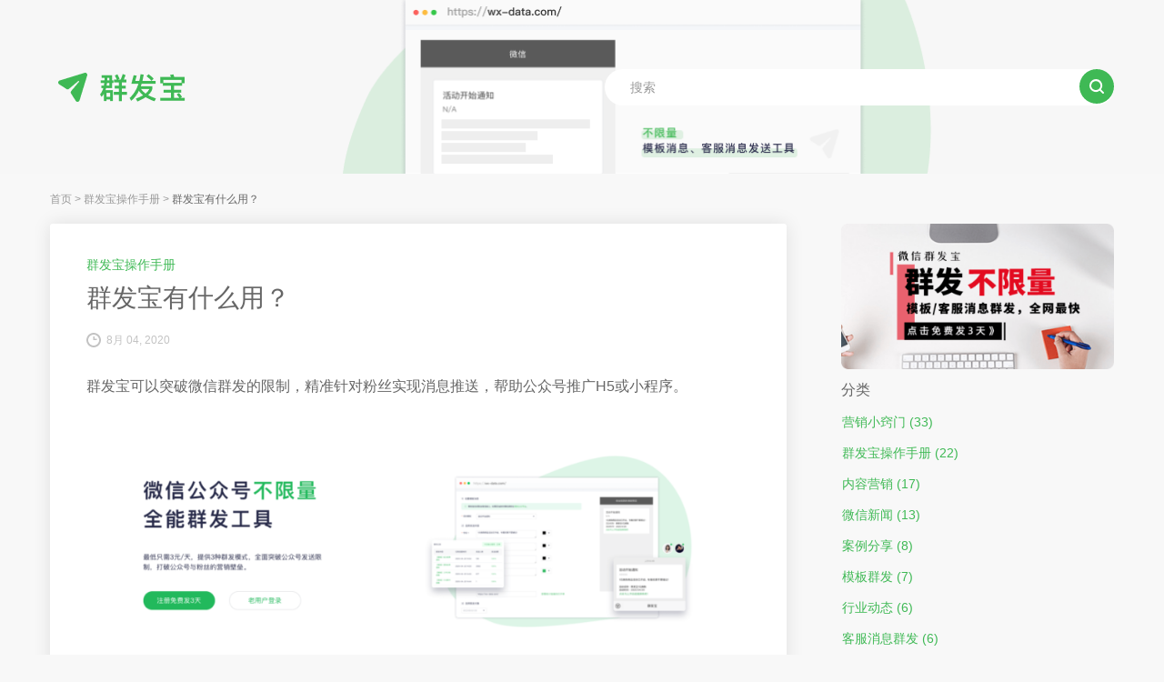

--- FILE ---
content_type: text/html; charset=UTF-8
request_url: https://blog.wx-data.com/manual/131
body_size: 4513
content:
<!DOCTYPE html>
<html lang="zh-CN">
<head>
	<meta charset="UTF-8">
	<meta name="viewport"  content="width=device-width, initial-scale=1">
		<title>群发宝有什么用？ &#8211; 群发宝营销博客</title>
<link rel="alternate" type="application/rss+xml" title="群发宝营销博客 &raquo; Feed" href="https://blog.wx-data.com/feed" />
<link rel="alternate" type="application/rss+xml" title="群发宝营销博客 &raquo; 评论Feed" href="https://blog.wx-data.com/comments/feed" />
<link rel='stylesheet' id='wp-block-library-css'  href='https://blog.wx-data.com/wp-includes/css/dist/block-library/style.min.css?ver=5.4.18' type='text/css' media='all' />
<link rel='stylesheet' id='wbolt-style-css'  href='https://blog.wx-data.com/wp-content/themes/pure-blog/css/style_wbolt.css?ver=1.0.1' type='text/css' media='all' />
<script type='text/javascript' src='https://blog.wx-data.com/wp-includes/js/jquery/jquery.js?ver=1.12.4-wp'></script>
<script type='text/javascript' src='https://blog.wx-data.com/wp-includes/js/jquery/jquery-migrate.min.js?ver=1.4.1'></script>
<link rel="EditURI" type="application/rsd+xml" title="RSD" href="https://blog.wx-data.com/xmlrpc.php?rsd" />
<link rel="wlwmanifest" type="application/wlwmanifest+xml" href="https://blog.wx-data.com/wp-includes/wlwmanifest.xml" /> 
<link rel='prev' title='微信或开始发力小程序直播' href='https://blog.wx-data.com/wechat/129' />
<link rel='next' title='群发宝支持的发送类型？' href='https://blog.wx-data.com/manual/133' />
<meta name="generator" content="WordPress 5.4.18" />
<link rel="canonical" href="https://blog.wx-data.com/manual/131" />
<link rel='shortlink' href='https://blog.wx-data.com/?p=131' />
        <link rel="shortcut icon" href="https://blog.wx-data.com/wp-content/uploads/2020/07/Shape.png" />
    
    <script>
		var wb_base = {"home_url":"https:\/\/blog.wx-data.com","theme_url":"https:\/\/blog.wx-data.com\/wp-content\/themes\/pure-blog","ajax_url":"https:\/\/blog.wx-data.com\/wp-admin\/admin-ajax.php","theme_name":"pure-blog","assets_ver":"202007","_wp_uid":0,"_pid":131}; 
 var _def_pic_url = "https://blog.wx-data.com/wp-content/uploads/2020/07/Shape-1.png";    </script>
	<style>
:root{--mainColor:#3fb955;--mainColorHover:#3fb955;}
</style>
<script>
var _hmt = _hmt || [];
(function() {
  var hm = document.createElement("script");
  hm.src = "https://hm.baidu.com/hm.js?356cfde936a2a514e3958a693a1f5265";
  var s = document.getElementsByTagName("script")[0]; 
  s.parentNode.insertBefore(hm, s);
})();
</script>
</head>

<body class="post-template-default single single-post postid-131 single-format-standard">

<header class="header" style="background-image: url(https://blog.wx-data.com/wp-content/uploads/2020/07/Frame-3-14.png);">
    <div class="inner pw">
        <div class="logo">        <a href="https://blog.wx-data.com/" rel="home">
		    <img src="https://blog.wx-data.com/wp-content/uploads/2020/07/Frame-1-1.png" alt="群发宝营销博客"/>        </a>
        </div>        <form class="search-form" id="searchform" action="https://blog.wx-data.com/" method="get">
    <button type="button" class="btn-search" id="searchsubmit"><svg class="wb-icon wbsico-search "><use xlink:href="#wbsico-search"></use></svg></button>
    <input type="text" class="form-control" name="s" id="s" placeholder="搜索" />
</form>    </div>
</header>

<div class="bread-crumbs"><div class="inner pw"><a href="https://blog.wx-data.com" rel="home">首页</a> <i>&gt;</i> <a href=https://blog.wx-data.com/category/manual>群发宝操作手册</a> <i>&gt;</i> <strong>群发宝有什么用？</strong></div></div>
<div class="container pw">
<div class="main main-detail">
	<div class="detail-container">
		<article>
    <header class="article-header">
        <ul class="post-categories">
	<li><a href="https://blog.wx-data.com/category/manual" rel="category tag">群发宝操作手册</a></li></ul>        <h2 class="title-detail">群发宝有什么用？</h2>
        <div class="post-metas">
            <span class="meta-item meta-date">
                <svg class="wb-icon wbsico-time "><use xlink:href="#wbsico-time"></use></svg>                <em>8月 04, 2020</em>
            </span>
            <div class="meta-right">
                <!-- <span class="meta-item meta-view">
                    <svg class="wb-icon wbsico-views "><use xlink:href="#wbsico-views"></use></svg>                    <em>3077</em>
                </span>
				<a class="meta-item meta-comment" href="https://blog.wx-data.com/manual/131#respond">
                    <svg class="wb-icon wbsico-comment "><use xlink:href="#wbsico-comment"></use></svg>                    <em>0</em>
                </a> -->
            </div>

        </div>
    </header>

    <div class="article-detail">
        
<p>群发宝可以突破微信群发的限制，精准针对粉丝实现消息推送，帮助公众号推广H5或小程序。</p>



<figure class="wp-block-image size-large"><img src="https://blog.wx-data.com/wp-content/uploads/2020/08/WX20200804-104737-1024x363.png" alt="" class="wp-image-150" srcset="https://blog.wx-data.com/wp-content/uploads/2020/08/WX20200804-104737-1024x363.png 1024w, https://blog.wx-data.com/wp-content/uploads/2020/08/WX20200804-104737-300x106.png 300w, https://blog.wx-data.com/wp-content/uploads/2020/08/WX20200804-104737-768x272.png 768w, https://blog.wx-data.com/wp-content/uploads/2020/08/WX20200804-104737-860x305.png 860w, https://blog.wx-data.com/wp-content/uploads/2020/08/WX20200804-104737.png 1238w" sizes="(max-width: 768px) calc(100vw - 40px), (max-width: 1200px) 550px, (max-width: 1400px) 730px, 880px" /></figure>



<p>群发宝的特色之一：<strong>不限量</strong>。只要购买群发宝对应群发的服务，无论发送条数/粉丝数多少，都可以在功能有效期内肆意群发。</p>



<p>群发宝的特色之二：<strong>提供业内最全三种类型的群发</strong>，让公众号面临不同场景下，可以有选择地进行群发。<a href="https://blog.wx-data.com/?p=106">点击查看三种群发的详细对比</a></p>



<p>群发宝的特色之三：<strong>新用户免费用3天</strong>。与付费用户完全相同的优质群发服务，授权公众号立即就能免费体验3天功能！<a href="https://wx-data.com/?from=blog" target="_blank" rel="noreferrer noopener">点击立即开始使用</a></p>



<p></p>



<p><a href="https://blog.wx-data.com/?cat=12">查看更多群发宝问答</a></p>
    </div>
</article>

						<section class="panel-inner panel-tags">
				<div class="tag-items">
									</div>
			</section>
			
			<section class="related-posts panel-inner"><h3 class="sc-title">相关文章</h3><ul class="list-ul"><li class="text-item">
									<a href="https://blog.wx-data.com/manual/2103">如何有效增加订阅通知收到人数？</a>
								</li><li class="text-item">
									<a href="https://blog.wx-data.com/manual/139">群发支持定向发送么？</a>
								</li><li class="text-item">
									<a href="https://blog.wx-data.com/manual/147">如何统计群发的效果？</a>
								</li></ul></section>
			
			</div>
	
	<nav class="navigation post-navigation" role="navigation" aria-label="文章">
		<h2 class="screen-reader-text">文章导航</h2>
		<div class="nav-links"><div class="nav-previous"><a href="https://blog.wx-data.com/wechat/129" rel="prev"><span class="screen-reader-text">Previous Post</span><span aria-hidden="true" class="nav-subtitle">Previous</span> <span class="nav-title"><span class="nav-title-icon-wrapper"></span>微信或开始发力小程序直播</span></a></div><div class="nav-next"><a href="https://blog.wx-data.com/manual/133" rel="next"><span class="screen-reader-text">Next Post</span><span aria-hidden="true" class="nav-subtitle">Next</span> <span class="nav-title">群发宝支持的发送类型？<span class="nav-title-icon-wrapper"></span></span></a></div></div>
	</nav></div>


<div class="sidebar">

    <div class="sb-inner">
        <a href="https://wx-data.com/?from=wordpress" target="_blank" style="display: block;padding-left: 20px;">
			<img style="width:100%;display:block;" src="https://blog.wx-data.com/wp-content/uploads/2020/07/qunfabao.png" alt="群发宝" />
		</a>
        <div class="widget spmg-bottom widget_categories">
            <h2 class="widgettitle">分类</h2>
            <ul>
                	<li class="cat-item cat-item-13"><a href="https://blog.wx-data.com/category/know">营销小窍门</a> (33)
</li>
	<li class="cat-item cat-item-12"><a href="https://blog.wx-data.com/category/manual">群发宝操作手册</a> (22)
</li>
	<li class="cat-item cat-item-3"><a href="https://blog.wx-data.com/category/content">内容营销</a> (17)
</li>
	<li class="cat-item cat-item-7"><a href="https://blog.wx-data.com/category/wechat">微信新闻</a> (13)
</li>
	<li class="cat-item cat-item-9"><a href="https://blog.wx-data.com/category/case">案例分享</a> (8)
</li>
	<li class="cat-item cat-item-5"><a href="https://blog.wx-data.com/category/template">模板群发</a> (7)
</li>
	<li class="cat-item cat-item-8"><a href="https://blog.wx-data.com/category/news">行业动态</a> (6)
</li>
	<li class="cat-item cat-item-14"><a href="https://blog.wx-data.com/category/kefu">客服消息群发</a> (6)
</li>
	<li class="cat-item cat-item-18"><a href="https://blog.wx-data.com/category/%e8%ae%a2%e9%98%85%e9%80%9a%e7%9f%a5%e7%be%a4%e5%8f%91">订阅通知群发</a> (6)
</li>
	<li class="cat-item cat-item-6"><a href="https://blog.wx-data.com/category/personalize">个性化群发</a> (5)
</li>
	<li class="cat-item cat-item-10"><a href="https://blog.wx-data.com/category/wechatcrm">微信CRM</a> (4)
</li>
            </ul>
        </div>
       
        		<section id="recent-posts-2" class="spmg-bottom widget widget_recent_entries">		<h2 class="widgettitle">近期文章</h2>
		<ul>
											<li>
					<a href="https://blog.wx-data.com/manual/2130">群发宝降价及微信支付关闭通知</a>
									</li>
											<li>
					<a href="https://blog.wx-data.com/personalize/2127">【重要】个性化群发功能关闭通知</a>
									</li>
											<li>
					<a href="https://blog.wx-data.com/manual/2115">如何群发公众号一次性订阅消息？</a>
									</li>
											<li>
					<a href="https://blog.wx-data.com/manual/2090">群发宝订阅通知群发使用指南</a>
									</li>
											<li>
					<a href="https://blog.wx-data.com/manual/2103">如何有效增加订阅通知收到人数？</a>
									</li>
					</ul>
		</section><section id="wb_stat_summary_widget-3" class="spmg-bottom widget widget_wb_stat_summary_widget">
<h2 class="widgettitle">数据统计</h2>

<ul class="widget-data-items">
<li><b>文章总数: </b><span>78</span></li>
<li><b>访问总数: </b><span>250004</span></li>
</ul>
</section><section id="nav_menu-2" class="spmg-bottom widget widget_nav_menu"><div class="menu-1-container"><ul id="menu-1" class="menu"><li><a href="https://wx-data.com?from=blog">公众号群发工具</a></li>
<li><a href="https://blog.weixinhost.com">微信营销博客</a></li>
<li><a href="https://weixinhost.com">微信CRM及粉丝管理工具</a></li>
<li><a href="https://www.51malta.com">马耳他中文网</a></li>
</ul></div></section>                    </div>
</div></div>

<footer class="footer">
    <div class="pw pw-v">


                    <nav class="nav-footer">
                <ul id="J_footerNav" class="nav-ft"><li><a href="https://wx-data.com?from=blog">公众号群发工具</a></li>
<li><a href="https://blog.weixinhost.com">微信营销博客</a></li>
<li><a href="https://weixinhost.com">微信CRM及粉丝管理工具</a></li>
<li><a href="https://www.51malta.com">马耳他中文网</a></li>
</ul>            </nav>
                <div class="copyright">
            
                            <div class="ib">
                    <p style="-webkit-tap-highlight-color: rgba(0, 0, 0, 0); box-sizing: border-box; padding-right: 15px; padding-left: 15px; font-size: 14px; color: #000000; opacity: 0.3; line-height: 1; font-family: 'PingFang SC', -apple-system, system-ui, 'Segoe UI', Roboto, 'Helvetica Neue', Helvetica, 'Hiragino Sans GB', 'Microsoft YaHei', SimSun, sans-serif; background-color: #f7f7f7;">© 2018-2020 厦门徐徐海风信息科技有限公司</p>                </div>
                        <span class="ib pwb" style="display: none;" data-theme-code="pure-blog">Design by <a href="https://www.wbolt.com?ref=pure-blog" target="_blank">闪电博</a></span>
        </div>
                    <div class="social-icons">
                                                                                        <a class="social-item with-popover">
                                <svg class="wb-icon wbsi-weixin "><use xlink:href="#wbsi-weixin"></use></svg>                                <div class="popover-img">
                                    <img src="https://blog.wx-data.com/wp-content/uploads/2020/07/qrcode_gh_e4031d1bf433_1.jpg">
                                </div>
                            </a>
                                                                                                                                    <a class="social-item" href="xuyan@weixinhost.com" target="_blank">
                                <svg class="wb-icon wbsi-email "><use xlink:href="#wbsi-email"></use></svg>                            </a>
                                                                                                                                                                                                                                                                                                                                                                        </div>
            </div>

</footer>


<script type='text/javascript' src='https://blog.wx-data.com/wp-content/themes/pure-blog/js/base.js?ver=1.0.1'></script>
<script type='text/javascript' src='https://blog.wx-data.com/wp-includes/js/wp-embed.min.js?ver=5.4.18'></script>

<a class="bktop" id="J_backTop" href="javascript:;" rel="nofollow" title="返回页顶"><svg xmlns="http://www.w3.org/2000/svg" width="23" height="12">
        <path fill-rule="evenodd" d="M21.58 12L11.5 2.33 1.42 12 0 10.63 10.79.28c.4-.37 1.03-.37 1.42 0L23 10.63 21.58 12z" /></svg></a>


</body>

</html>

--- FILE ---
content_type: text/html
request_url: https://blog.wx-data.com/wp-content/themes/pure-blog/images/wb_svg.html
body_size: 4138
content:
<svg xmlns="http://www.w3.org/2000/svg" aria-hidden="true" overflow="hidden" style="position:absolute;width:0;height:0"><defs><symbol id="wbsico-like" viewBox="0 0 16 16"><path fill-rule="evenodd" d="M13.3 6H9V2c0-1.5-.8-2-2-2-.3 0-.6.2-.6.5L4 8v8h8.6c1.3 0 2.4-1 2.6-2.3l.8-4.6c.1-.8-.1-1.6-.6-2.1-.5-.7-1.3-1-2.1-1M0 8h2v8H0z"/></symbol><symbol id="wbsico-author" viewBox="0 0 16 18"><path d="M7.88 0a4.5 4.5 0 00-4.5 4.5v1.13a4.5 4.5 0 009 0V4.5A4.5 4.5 0 007.88 0zm4.54 10.6a6.69 6.69 0 01-9.1 0h.01C1.35 11.26 0 12.72 0 14.63V18h15.75v-3.38c0-1.9-1.35-3.37-3.33-4.01z"/></symbol><symbol id="wbsico-comment" viewBox="0 0 18 18"><path d="M9 0C4.05 0 0 3.49 0 7.88s4.05 7.87 9 7.87c.45 0 .9 0 1.24-.11L15.75 18v-4.95A7.32 7.32 0 0018 7.88C18 3.48 13.95 0 9 0z"/></symbol><symbol id="wbsico-confirm" viewBox="0 0 18 18"><path d="M7.88 12.82L4.04 9l1.57-1.57 2.25 2.25 4.5-4.5 1.58 1.57-6.08 6.08zM9 0C4.05 0 0 4.05 0 9s4.05 9 9 9 9-4.05 9-9-4.05-9-9-9z"/></symbol><symbol id="wbsico-donate" viewBox="0 0 9 18"><path d="M5.63 8.1V4.61c.67.23 1.12.9 1.12 1.58S7.2 7.3 7.88 7.3 9 6.86 9 6.2a3.8 3.8 0 00-3.38-3.83V1.12C5.63.45 5.17 0 4.5 0S3.37.45 3.37 1.12v1.24A3.8 3.8 0 000 6.2c0 2.35 1.8 3.25 3.38 3.7v3.49c-.68-.23-1.13-.9-1.13-1.58S1.8 10.7 1.12 10.7 0 11.14 0 11.8a3.8 3.8 0 003.38 3.83v1.24c0 .67.45 1.12 1.12 1.12s1.13-.45 1.13-1.12v-1.24A3.88 3.88 0 009 11.8c0-2.36-1.8-3.26-3.38-3.7zM2.25 6.19c0-.79.45-1.35 1.13-1.58v2.93c-.8-.34-1.13-.68-1.13-1.35zm3.38 7.2v-2.93c.78.34 1.12.68 1.12 1.35 0 .79-.45 1.35-1.13 1.58z"/></symbol><symbol id="wbsico-download" viewBox="0 0 25 18"><path d="M12.7 14.82L7.42 9.53h4.24V5.3h2.11v4.23H18l-5.3 5.3zm8.34-7.32a9 9 0 00-17.78.3v.03a5.3 5.3 0 002 10.17h14.86a5.3 5.3 0 00.95-10.5h-.03z"/></symbol><symbol id="wbsico-list-a" viewBox="0 0 18 18"><path d="M6.75 0H1.12C.45 0 0 .45 0 1.13v5.62c0 .68.45 1.13 1.13 1.13h5.62c.68 0 1.13-.45 1.13-1.13V1.12C7.88.45 7.42 0 6.75 0zm10.13 0h-5.63c-.68 0-1.13.45-1.13 1.13v5.62c0 .68.46 1.13 1.13 1.13h5.63c.67 0 1.12-.45 1.12-1.13V1.12C18 .45 17.55 0 16.87 0zM6.75 10.13H1.12c-.67 0-1.12.44-1.12 1.12v5.63C0 17.55.45 18 1.13 18h5.62c.68 0 1.13-.45 1.13-1.13v-5.62c0-.68-.45-1.13-1.13-1.13zm10.13 0h-5.63c-.68 0-1.13.44-1.13 1.12v5.63c0 .67.46 1.12 1.13 1.12h5.63c.67 0 1.12-.45 1.12-1.13v-5.62c0-.68-.45-1.13-1.13-1.13z"/></symbol><symbol id="wbsico-list-b" viewBox="0 0 18 18"><path d="M6.75 0H1.12C.45 0 0 .45 0 1.13v5.62c0 .68.45 1.13 1.13 1.13h5.62c.68 0 1.13-.45 1.13-1.13V1.12C7.88.45 7.42 0 6.75 0zm0 10.13H1.12c-.67 0-1.12.44-1.12 1.12v5.63C0 17.55.45 18 1.13 18h5.62c.68 0 1.13-.45 1.13-1.13v-5.62c0-.68-.45-1.13-1.13-1.13zm3.38-9H18v2.25h-7.88zm0 3.37H18v2.25h-7.88zm0 6.75H18v2.25h-7.88zm0 3.38H18v2.24h-7.88z"/></symbol><symbol id="wbsico-search" viewBox="0 0 18 18"><path d="M7.99 13.53c-3.15 0-5.74-2.46-5.74-5.6a5.74 5.74 0 0111.47 0A5.65 5.65 0 018 13.54zm6.3-.9A7.9 7.9 0 007.99 0 8 8 0 000 7.94a8 8 0 0012.71 6.37l3.38 3.36c.22.22.56.33.78.33s.57-.11.8-.33c.44-.45.44-1.12 0-1.57l-3.38-3.47z"/></symbol><symbol id="wbsico-share" viewBox="0 0 16 18"><path d="M12.38 6.75a3.38 3.38 0 10-3.3-2.62V4.1L5.46 6.37a3.31 3.31 0 00-2.08-.75 3.37 3.37 0 100 6.75c.79 0 1.5-.28 2.08-.74l3.62 2.26a3.37 3.37 0 103.3-2.64c-.8 0-1.51.28-2.08.74L6.67 9.73a3.29 3.29 0 000-1.48v.02L10.3 6c.56.45 1.29.74 2.08.74z"/></symbol><symbol id="wbsico-time" viewBox="0 0 18 18"><path d="M9 15.75c-3.71 0-6.75-3.04-6.75-6.75S5.29 2.25 9 2.25 15.75 5.29 15.75 9 12.71 15.75 9 15.75zM9 0C4.05 0 0 4.05 0 9s4.05 9 9 9 9-4.05 9-9-4.05-9-9-9z"/><path d="M10.24 4.5h-1.8V9h4.5V7.2h-2.7z"/></symbol><symbol id="wbsico-views" viewBox="0 0 26 18"><path d="M13.1 0C7.15.02 2.08 3.7.02 8.9L0 9a14.1 14.1 0 0013.09 9c5.93-.02 11-3.7 13.06-8.9l.03-.1A14.1 14.1 0 0013.1 0zm0 15a6 6 0 01-5.97-6v-.03c0-3.3 2.67-5.97 5.96-5.98a6 6 0 015.96 6v.04c0 3.3-2.67 5.97-5.96 5.98zm0-9.6a3.6 3.6 0 100 7.2 3.6 3.6 0 000-7.2h-.01z"/></symbol><symbol id="wbsico-close" viewBox="0 0 18 18"><path d="M17.61.39a1.24 1.24 0 00-1.8 0L9 7.2 2.19.39C1.67-.13.9-.13.39.39s-.52 1.28 0 1.8L7.2 9 .39 15.81a1.24 1.24 0 000 1.8c.25.26.51.39.9.39s.64-.13.9-.39L9 10.8l6.81 6.81c.26.26.65.39.9.39s.65-.13.9-.39c.52-.51.52-1.28 0-1.8L10.8 9l6.81-6.81c.52-.52.52-1.29 0-1.8z"/></symbol><symbol id="wbsi-email" viewBox="0 0 18 18"><path d="M9 0C4.029 0 0 4.029 0 9s4.029 9 9 9 9-4.029 9-9-4.029-9-9-9zm5.04 5.473l-5.023 5.243-5.079-5.243h10.097zM3.6 6.232l2.813 2.863L3.6 11.902v-5.67zm.354 6.441l2.981-3.111 2.07 2.104 2.031-2.104 3.026 3.111H3.954zm10.446-.771l-2.886-2.813L14.4 6.187v5.709z"/></symbol><symbol id="wbsi-facebook" viewBox="0 0 18 18"><path d="M11.362 6.019h-.844c-.675 0-.787.337-.787.787v1.013h1.575l-.225 1.575h-1.35V13.5H8.1V9.394H6.694V7.819H8.1V6.638C8.044 5.232 8.888 4.5 10.125 4.5c.563 0 1.069.056 1.237.056v1.463zM9 0C4.05 0 0 4.05 0 9s4.05 9 9 9 9-4.05 9-9-4.05-9-9-9z"/></symbol><symbol id="wbsi-instagram" viewBox="0 0 18 18"><path d="M9 7.875a1.125 1.125 0 010 2.25 1.125 1.125 0 010-2.25z"/><path d="M11.329 7.228a.54.54 0 010-1.08.54.54 0 010 1.08zM9 11.25a2.25 2.25 0 110-4.5 2.25 2.25 0 110 4.5zm2.25-5.625h-4.5c-.529 0-1.125.596-1.125 1.125v4.5c0 .534.591 1.125 1.125 1.125h4.5c.523 0 1.125-.602 1.125-1.125v-4.5c0-.529-.602-1.125-1.125-1.125z"/><path d="M13.5 11.25c0 1.159-1.091 2.25-2.25 2.25h-4.5c-1.159 0-2.25-1.091-2.25-2.25v-4.5c0-1.159 1.091-2.25 2.25-2.25h4.5c1.159 0 2.25 1.091 2.25 2.25v4.5zM9 0C4.029 0 0 4.029 0 9s4.029 9 9 9 9-4.029 9-9-4.029-9-9-9z"/></symbol><symbol id="wbsi-linkedin" viewBox="0 0 18 18"><path d="M13.5 13.5h-1.856v-2.925c0-.675 0-1.575-.956-1.575s-1.125.731-1.125 1.519V13.5H7.707V7.481h1.8v.844c.225-.45.844-.956 1.744-.956 1.912 0 2.25 1.238 2.25 2.869v3.263zM5.569 6.694c-.563 0-1.069-.506-1.069-1.125 0-.563.506-1.069 1.069-1.069.619 0 1.069.506 1.069 1.069 0 .619-.45 1.125-1.069 1.125zm-.9 6.806V7.481h1.856V13.5H4.669zM9 0C4.05 0 0 4.05 0 9s4.05 9 9 9 9-4.05 9-9-4.05-9-9-9z"/></symbol><symbol id="wbsi-pinterest" viewBox="0 0 18 18"><path d="M9.675 11.025c-.563 0-1.069-.281-1.237-.619L8.1 11.812a5.485 5.485 0 01-.963 1.696l.007-.009c-.056.056-.112.056-.112-.056s-.169-1.125 0-1.969c.112-.394.675-2.813.675-2.813s-.169-.338-.169-.844c0-.788.45-1.35 1.013-1.35.45 0 .675.337.675.788s-.281 1.181-.45 1.856c-.112.563.281 1.013.844 1.013.956 0 1.631-1.237 1.631-2.756 0-1.125-.787-1.969-2.138-1.969-1.575 0-2.531 1.181-2.531 2.475 0 .45.112.787.337 1.013.112.112.112.169.056.281 0 .112-.056.338-.112.394-.056.112-.112.169-.281.112-.731-.281-1.069-1.069-1.069-1.969 0-1.463 1.238-3.206 3.713-3.206 1.969 0 3.262 1.406 3.262 2.981 0 2.025-1.125 3.544-2.813 3.544zM9 0C4.05 0 0 4.05 0 9s4.05 9 9 9 9-4.05 9-9-4.05-9-9-9z"/></symbol><symbol id="wbsi-qq" viewBox="0 0 18 18"><path d="M9 0C4.029 0 0 4.029 0 9s4.029 9 9 9 9-4.029 9-9-4.029-9-9-9zm3.881 11.801c-.231-.056-.827-1.108-.827-1.108s.045 1.305-1.001 2.115c.585.158.748.382.748.506 0 .191-.709.18-1.575.18-.287 0-.563-.006-.804-.017-.225.022-.366.017-.366.017h-.118s-.208.011-.518-.045a9.959 9.959 0 01-1.08.045c-.844 0-1.536.011-1.536-.186 0-.169.225-.439 1.069-.579-.968-.816-.928-2.042-.928-2.042s-.591 1.046-.827 1.103c-.112.028-.169-.439-.067-1.035.096-.602.259-1.029.259-1.029s.225-.72.354-1.074c.112-.304.36-.911.36-.911S5.799 4.906 7.61 3.843a2.876 2.876 0 011.374-.344c.391 0 .763.077 1.104.216l-.019-.007c.107.039.214.09.326.146 1.811 1.063 1.581 3.892 1.581 3.892s.253.607.36.917c.129.354.354 1.074.354 1.074s.163.428.259 1.024c.096.602.045 1.069-.073 1.046z"/></symbol><symbol id="wbsi-twitter" viewBox="0 0 18 18"><path d="M12.6 7.144v.225c0 2.419-1.856 5.231-5.231 5.231-1.069 0-2.025-.281-2.813-.844h.45c.844 0 1.688-.281 2.306-.787-.788 0-1.462-.563-1.744-1.294.112 0 .225.056.337.056.169 0 .337 0 .506-.056a1.816 1.816 0 01-1.463-1.8c.225.112.506.225.844.225-.506-.337-.844-.9-.844-1.519 0-.338.112-.675.225-.956a5.083 5.083 0 003.825 1.913c-.056-.112-.056-.281-.056-.394a1.873 1.873 0 013.206-1.294 3.02 3.02 0 001.181-.45c-.112.45-.45.788-.787 1.013.394-.056.731-.169 1.069-.281-.338.45-.675.787-1.012 1.013zM9 0C4.05 0 0 4.05 0 9s4.05 9 9 9 9-4.05 9-9-4.05-9-9-9z"/></symbol><symbol id="wbsi-weixin" viewBox="0 0 18 18"><path d="M10.187 8.994a.434.434 0 00-.411.421v.001c0 .191.208.382.411.382.309 0 .529-.191.529-.382 0-.231-.225-.422-.529-.422zm-1.35-1.98c.326 0 .529-.208.529-.512 0-.326-.203-.518-.529-.518-.304 0-.602.191-.602.518 0 .304.298.506.602.506zM9 0C4.029 0 0 4.029 0 9s4.029 9 9 9 9-4.029 9-9-4.029-9-9-9zM7.301 11.278c-.546 0-.939-.084-1.451-.231l-1.485.748.427-1.266c-1.041-.731-1.659-1.654-1.659-2.784 0-1.991 1.879-3.521 4.162-3.521 2.025 0 3.831 1.204 4.185 2.908a1.78 1.78 0 00-.394-.045c-1.997 0-3.544 1.496-3.544 3.296 0 .309.051.591.124.883-.118.011-.253.011-.366.011zm6.115 1.44l.293 1.057-1.114-.636c-.428.09-.838.225-1.266.225-1.963 0-3.516-1.35-3.516-3.021 0-1.676 1.552-3.021 3.516-3.021 1.868 0 3.538 1.35 3.538 3.021 0 .934-.63 1.772-1.451 2.374zM5.934 5.985c-.309 0-.63.191-.63.518 0 .304.321.506.63.506.292 0 .529-.203.529-.506 0-.326-.236-.518-.529-.518zM12.487 9a.423.423 0 00-.411.422c0 .191.191.383.411.383.298 0 .518-.191.518-.383 0-.231-.225-.422-.518-.422z"/></symbol><symbol id="wbsi-youtube" viewBox="0 0 18 18"><path d="M13.5 9.338c0 .731-.112 1.463-.112 1.463s-.113.619-.338.9c-.338.338-.731.338-.9.394-1.237.112-3.15.112-3.15.112s-2.362 0-3.037-.112c-.225-.056-.675 0-1.013-.394-.281-.281-.337-.9-.337-.9S4.5 10.07 4.5 9.338v-.675c0-.731.113-1.463.113-1.463s.112-.619.337-.9c.337-.337.731-.337.9-.394C7.088 5.794 9 5.794 9 5.794s1.912 0 3.15.112c.169 0 .563 0 .9.394.281.281.338.9.338.9s.112.731.112 1.463v.675zM9 0C4.05 0 0 4.05 0 9s4.05 9 9 9 9-4.05 9-9-4.05-9-9-9z"/><path d="M8.044 10.181l2.475-1.294-2.475-1.238z"/></symbol><symbol id="wbsi-weibo" viewBox="0 0 32 32"><path d="M12.5 19.25c-.72 0-1.37.59-1.39 1.23 0 .55.46.97 1.08.97.74 0 1.36-.55 1.37-1.22 0-.57-.45-.98-1.07-.98zm1.77-.49c-.21.1-.42.25-.56.44-.03.04.18.27.36.53.22-.25.43-.4.5-.59.04-.08-.27-.4-.3-.38z"/><path d="M18.75 15.95a8.5 8.5 0 00-5.03-1.09c-2.05.18-3.93.78-5.4 2.3-1.7 1.75-1.46 3.97.54 5.36a7.37 7.37 0 004.51 1.22c.3 0 .6.03.89 0a8.43 8.43 0 004.96-1.99c2.06-1.82 1.85-4.34-.47-5.8zm-2.3 5.15a3.95 3.95 0 01-3.29 1.72c-1.7.01-2.97-.94-3.2-2.43-.05-.3-.04-.64.03-.94.35-1.46 1.36-2.27 2.73-2.64 1.36-.36 2.62-.12 3.6.96.83.89.86 2.25.14 3.33z"/><path d="M16 0a16 16 0 100 32 16 16 0 000-32zm7.63 20.78c-1.37 2.1-3.47 3.14-5.81 3.72-1.14.28-2.32.36-2.94.46-2.9-.07-5.16-.5-7.19-1.76-2.55-1.6-3.3-3.97-1.96-6.67a13.65 13.65 0 016.6-6.42 5.9 5.9 0 011.76-.47c1.23-.16 1.95.54 1.92 1.78 0 .27-.07.54-.09.81 0 .23 0 .47.02.7.23-.03.48-.06.7-.11.96-.2 1.9-.54 2.85-.6 1.66-.08 2.4.92 1.9 2.5-.22.67-.06.9.57 1.12 2.36.85 3.04 2.84 1.67 4.94zm-1.24-8.83c-.39-.5-1.27-.61-1.55-.62a.75.75 0 010-1.5c.2 0 1.83.05 2.73 1.2.36.44.72 1.24.43 2.5a.75.75 0 11-1.46-.35c.13-.54.08-.95-.15-1.23zm4.41 2.45a.75.75 0 01-.85.62.75.75 0 01-.63-.85c.28-1.77 0-3.15-.84-4.09C23 8.44 20.33 8.54 20.3 8.54a.75.75 0 11-.07-1.5c.14 0 3.42-.12 5.35 2.04 1.16 1.3 1.56 3.08 1.21 5.32z"/></symbol><symbol id="detail-share" viewBox="0 0 14 16"><path d="M11 6a3 3 0 10-3-2.4l-3 2A3 3 0 003 5a3 3 0 000 6 3 3 0 001.9-.7l3.2 2-.1.7a3 3 0 103-3 3 3 0 00-1.9.7L6 8.7a3 3 0 000-1.3l3.2-2A3 3 0 0011 6z"/></symbol></defs></svg>

--- FILE ---
content_type: text/css
request_url: https://blog.wx-data.com/wp-content/themes/pure-blog/css/style_wbolt.css?ver=1.0.1
body_size: 12212
content:
@charset "UTF-8";

/*!
 * Theme Name: 		pure blog
 * Theme URI: 		https://www.wbolt.com/
 * Author: 			wbolt team
 * Author URI: 		http://www.wbolt.com
 * Description: 	pure blog 一款功能强大的响应式WordPress博客主题，主题内置了强大的功能，包括了常规设置、SEO优化（含百度搜索推送管理）、WP下载资源管理、打赏支持等功能。
 * Tags:            博客主题, Blog, 免费主题, 响应式, SEO, 百度推送, 百度
 * Text Domain: 	闪电博
 *
 * License: GNU General Public License v3.0 or later
 * License URI: https://www.gnu.org/licenses/gpl-3.0.html
 */
.ib,.rec-ul .rec-btn,.rec-ul .rec-cover,.rec-ul .rec-name,.rec-ul .rec-price,.recDl,.recDl dd,.recDl dt,.recUl,.recUl li,.rmb,.wb-navigation a,.wb-navigation span,.wb-navigation strong{display:inline-block}.mediaBox,.mediaBox .desText,.mediaBox dd,.rec-desBox,.rec-desBox .desText,.rec-desBox dd{overflow:hidden}.gallery-caption,.wp-caption{color:var(--baseFontColor,#666);font-style:italic;max-width:100%;margin:0;padding:0}.wp-caption img[class*=wp-image-]{display:block;margin-left:auto;margin-right:auto}.wp-caption .wp-caption-text{margin:15px 0}.screen-reader-text{clip:rect(1px,1px,1px,1px);height:1px;overflow:hidden;position:absolute !important;width:1px;word-wrap:normal !important}.bypostauthor{font-size:inherit}.alignleft{display:inline;float:left;margin-right:15px}.alignright{display:inline;float:right;margin-left:15px}.aligncenter{clear:both;display:block;margin-left:auto;margin-right:auto}.gallery{margin-bottom:20px;margin-left:-4px}.gallery-item{float:left;margin:0 4px 4px 0;overflow:hidden;position:relative}.gallery-columns-1.gallery-size-medium figure.gallery-item:nth-of-type(1n+1),.gallery-columns-1.gallery-size-thumbnail figure.gallery-item:nth-of-type(1n+1),.gallery-columns-2.gallery-size-thumbnail figure.gallery-item:nth-of-type(2n+1),.gallery-columns-3.gallery-size-thumbnail figure.gallery-item:nth-of-type(3n+1),.widget-area .gallery-columns-2 figure.gallery-item:nth-of-type(2n+1),.widget-area .gallery-columns-3 figure.gallery-item:nth-of-type(3n+1),.widget-area .gallery-columns-4 figure.gallery-item:nth-of-type(4n+1),.widget-area .gallery-columns-5 figure.gallery-item:nth-of-type(5n+1),.widget-area .gallery-columns-6 figure.gallery-item:nth-of-type(6n+1),.widget-area .gallery-columns-7 figure.gallery-item:nth-of-type(7n+1),.widget-area .gallery-columns-8 figure.gallery-item:nth-of-type(8n+1),.widget-area .gallery-columns-9 figure.gallery-item:nth-of-type(9n+1){clear:left}.gallery-caption{background-color:rgba(0,0,0,.7);-webkit-box-sizing:border-box;box-sizing:border-box;color:#fff;font-size:14px;line-height:1.3;margin:0;max-height:50%;opacity:0;padding:2px 8px;position:absolute;bottom:0;left:0;text-align:left;-webkit-transition:opacity .4s ease;transition:opacity .4s ease;width:100%}.gallery-caption:before{-webkit-box-shadow:0 -10px 15px #000 inset;box-shadow:0 -10px 15px #000 inset;content:"";height:100%;min-height:49px;position:absolute;left:0;top:0;width:100%}.gallery-item:hover .gallery-caption{opacity:1}.wp-editor{background-color:#fff;margin:20px}blockquote,body,code,dd,div,dl,dt,fieldset,form,h1,h2,h3,h4,h5,h6,input,legend,li,ol,p,pre,td,textarea,th,ul{margin:0;padding:0}table{border-collapse:collapse;border-spacing:0}fieldset,img{border:0 none}address,caption,cite,code,dfn,em,i,strong,th,var{font-style:normal;font-weight:400}ol,ul{list-style:none}caption,th{text-align:left}h1,h2,h3,h4,h5,h6{font-size:100%;font-weight:400}q:after,q:before{content:''}abbr,acronym{border:0;font-variant:normal}sup{vertical-align:text-top}sub{vertical-align:text-bottom}button,input,option,select,textarea{font-family:inherit;font-size:inherit;font-weight:inherit;color:inherit}legend{color:#000}*,a,input{-webkit-tap-highlight-color:rgba(255,255,255,0) !important;-webkit-focus-ring-color:rgba(255,255,255,0) !important;outline:0 !important}.cf:after,.form-box .form-group:after{content:"";display:table;clear:both}.cf,.form-box .form-group{zoom:1}.fl{float:left}.fr{float:right}.ov-h{overflow:hidden}.txtLeft{text-align:left}.txtCenter{text-align:center}.txtRight{text-align:right}.darkFont{color:#333}.lightFont{color:#c3c3c3}.wk{color:#999}.pst-r{position:relative}.pst-a{position:absolute}.pst-f{position:fixed}.sppd{padding:15px}.sppd-h{padding-right:15px;padding-left:15px}.sppd-v{padding-top:15px;padding-bottom:15px}.sppd-right{padding-right:15px}.sppd-left{padding-left:15px}.sppd-top{padding-top:15px}.sppd-bottom{padding-bottom:15px}.sppd-reset{padding:0}.sppd-db{padding:30px}.sppd-right-db{padding-right:30px}.sppd-left-db{padding-left:30px}.sppd-top-db{padding-top:30px}.sppd-bottom-db{padding-bottom:30px}.spmg{margin:15px}.spmg-h{margin-right:15px;margin-left:15px}.spmg-v{margin-top:15px;margin-bottom:15px}.spmg-right{margin-right:15px}.spmg-left{margin-left:15px}.spmg-top{margin-top:15px}.spmg-bottom{margin-bottom:15px}.mb{margin-bottom:15px}.spmg-db{margin:30px}.spmg-right-db{margin-right:30px}.spmg-left-db{margin-left:30px}.spmg-top-db{margin-top:30px}.spmg-bottom-db{margin-bottom:30px}.spmg-v-db{margin-top:30px;margin-bottom:30px}.spmg-h-db{margin-left:30px;margin-right:30px}.spLine{border-top:solid 1px var(--baseBgColor,#ebebeb);height:15px;margin-top:15px}.spLine-dot{border-top:dashed 1px var(--baseBgColor,#ebebeb);height:15px;margin-top:15px}.w100{width:100%}.w5{width:5%}.w10{width:10%}.w15{width:15%}.w20{width:20%}.w25{width:25%}.w30{width:30%}.w33{width:33.33%}.w35{width:35%}.w40{width:40%}.w45{width:45%}.w50{width:50%}.w55{width:55%}.w60{width:60%}.w70{width:70%}.w75{width:75%}.w80{width:80%}.w90{width:90%}.hl{color:#f70}.rmb{font-family:Arial;margin-right:3px}.hide{display:none}.show{display:block}.link{color:var(--mainColor,#397af9)}.sticky-top{position:sticky;position:-webkit-sticky;top:0}.admin-bar .sticky-top{top:32px}.table{width:100%}.table td,.table th{padding:15px}.table-fixed{table-layout:fixed}.table-border td,.table-border th{border:1px solid #f5f5f5}.thead th,thead th{font-weight:400;color:#999}.table-list th{color:#999}.table-list tr{border-bottom:1px solid #f5f5f5}.table-hover tbody tr:hover>td{background-color:var(--baseBgColor,#fbfbfb)}.table-striped tbody>tr:nth-child(even)>td{background-color:#f9f9f9}.table-line th{background-color:#fff;color:#999;font-weight:400}.table-line td,.table-line th{border-top:1px solid #f5f5f5}.table-line thead:first-child tr:first-child td,.table-line thead:first-child tr:first-child th{border-top:0}svg.wb-icon{stroke-width:0;stroke:currentColor}.wb-icon{display:inline-block;width:16px;height:16px;vertical-align:middle}.rec-desBox .kw,.rec-desBox dt{float:left;margin-right:10px}.mediaBox .media,.mediaBox dt{float:left;margin-right:10px}.media-pic{float:left}.media-body{overflow:hidden}.rec-ul{overflow:hidden}.rec-ul li{float:left;width:20%;text-align:center;position:relative}.rec-ul .rec-name{padding:0 15px;margin-bottom:10px;line-height:1.2em;height:2.4em;overflow:hidden}.rec-ul .rec-cover{border:1px solid var(--baseBgColor,#ebebeb);width:140px;height:140px;margin-bottom:10px}.rec-ul .rec-cover img{max-width:100%}.rec-ul .rec-price{margin-bottom:10px}.rec-ul-bull{overflow:hidden}.rec-ul-bull li{text-indent:12px;position:relative}.rec-ul-bull li:before{content:'';display:block;width:4px;height:4px;border-radius:4px;background-color:var(--baseFontColor,#666);position:absolute;left:0;top:50%;margin-top:-2px}.rec-ul-bull li a{display:block;white-space:nowrap;text-overflow:ellipsis;overflow:hidden}.wb-navigation{line-height:36px;color:var(--baseFontColor,#666);text-align:center;font-size:0}.wb-navigation a,.wb-navigation span,.wb-navigation strong{-webkit-box-sizing:border-box;box-sizing:border-box;font-size:12px;vertical-align:middle;margin-right:20px;min-width:36px;background-color:#fff;height:36px;text-align:center;line-height:36px;border-radius:14px;padding-left:5px;padding-right:5px}.wb-navigation a{color:var(--baseFontColor,#666)}.wb-navigation a:hover{border-color:var(--mainColor,#397af9)}.wb-navigation .current{background:#fff;color:var(--mainColor,#397af9);font-weight:700;line-height:32px;color:var(--mainColor,#397af9)}.wb-navigation .next,.wb-navigation .prev{padding:0 15px;background-color:#ebf8ff;color:var(--mainColor,#397af9)}.wb-navigation .next:active,.wb-navigation .next:hover,.wb-navigation .prev:active,.wb-navigation .prev:hover{background-color:var(--mainColor,#397af9);color:#fff}.articles-list~.wb-navigation{margin-top:20px}.com-popover{display:none;background-color:#fff;position:fixed;min-width:250px;min-height:160px;z-index:1001;-webkit-box-shadow:0 0 9px 3px rgba(0,0,0,.1);box-shadow:0 0 9px 3px rgba(0,0,0,.1);border-radius:5px}.com-popover .hd{padding:10px;line-height:1;font-size:16px;font-weight:700;position:relative;min-height:16px}.com-popover .wb-ppo-close{width:14px;height:14px;line-height:14px;position:absolute;top:0;right:0;padding:10px;z-index:3}.com-popover .wb-ppo-close svg{fill:#999;width:14px;height:14px}.com-popover .bd{padding:10px}.com-popover .ft{display:-webkit-box;display:-ms-flexbox;display:flex}.com-popover .ft .btn{-webkit-box-flex:1;-ms-flex:1;flex:1;margin-left:5px;margin-right:5px}.com-popover .ft .btn:first-child{margin-left:25px}.com-popover .ft .btn:last-child{margin-right:25px}.com-popover .msg{text-align:center;font-size:16px}.com-popover .btn{height:32px;line-height:32px;font-size:12px}.com-popover .btn.btn-outlined{line-height:28px}.pst-fixed{position:fixed !important;top:50%;left:50%;-webkit-transform:translate(-50%,-50%);-ms-transform:translate(-50%,-50%);transform:translate(-50%,-50%);-webkit-transform:translate3d(-50%,-50%,0);transform:translate3d(-50%,-50%,0)}.pst-c{position:absolute;top:50%;left:50%;-webkit-transform:translate(-50%,-50%);-ms-transform:translate(-50%,-50%);transform:translate(-50%,-50%);-webkit-transform:translate3d(-50%,-50%,0);transform:translate3d(-50%,-50%,0)}.pst-r{position:absolute;right:15px;-webkit-transform:translate(0,0) !important;-ms-transform:translate(0,0) !important;transform:translate(0,0) !important;-webkit-transform:translate3d(0,0,0) !important;transform:translate3d(0,0,0) !important}.pst-l{position:absolute;left:15px;-webkit-transform:translate(0,0) !important;-ms-transform:translate(0,0) !important;transform:translate(0,0) !important;-webkit-transform:translate3d(0,0,0) !important;transform:translate3d(0,0,0) !important}.toast{padding:10px;white-space:nowrap;background-color:#ccc;background-color:rgba(0,0,0,.7);border-radius:3px;color:#fff;position:absolute;top:0;left:50%;-webkit-transform:translate(-50%,-120%);-ms-transform:translate(-50%,-120%);transform:translate(-50%,-120%);-webkit-transform:translate3d(-50%,-120%,0);transform:translate3d(-50%,-120%,0)}.wb-mask{width:100%;height:100%;position:fixed;top:0;left:0;background-color:rgba(0,0,0,0);z-index:1000;-webkit-transition:background-color .3s cubic-bezier(.31,1,.34,1);transition:background-color .3s cubic-bezier(.31,1,.34,1)}.wb-mask.mask-active{background-color:rgba(0,0,0,.6)}@media (max-width:768px){.com-popover{position:fixed !important;top:50% !important;width:300px !important;-webkit-transform:translate3d(-50%,-50%,0) !important;transform:translate3d(-50%,-50%,0) !important;left:50% !important}.com-popover:after,.com-popover:before{display:none !important}}.bread-crumbs{text-align:left;line-height:54px;font-size:12px;color:#999}.bread-crumbs .inner{white-space:nowrap;text-overflow:ellipsis;overflow:hidden}.bread-crumbs a,.bread-crumbs i,.bread-crumbs strong{display:inline-block;vertical-align:middle}.bread-crumbs a{color:#999}.bread-crumbs i{text-indent:0}.bread-crumbs strong{font-weight:400;color:var(--baseFontColor,#666)}@media (max-width:768px){.bread-crumbs{line-height:44px;margin-left:10px;margin-right:10px}}.wb-dialog-df{opacity:0;-webkit-transform:translate(-50%,-40%);-ms-transform:translate(-50%,-40%);transform:translate(-50%,-40%);-webkit-transform:translate3d(-50%,-40%,0);transform:translate3d(-50%,-40%,0);-webkit-transition-property:opacity,-webkit-transform;transition-property:opacity,-webkit-transform;transition-property:transform,opacity;transition-property:transform,opacity,-webkit-transform;color:#000}.wb-dialog-df.wb-fadein{opacity:1;-webkit-transition-duration:.3s;transition-duration:.3s;-webkit-transform:translate(-50%,-50%);-ms-transform:translate(-50%,-50%);transform:translate(-50%,-50%);-webkit-transform:translate3d(-50%,-50%,0);transform:translate3d(-50%,-50%,0);display:block}.wb-dialog-df.wb-fadeout{opacity:0;-webkit-transition-duration:.3s;transition-duration:.3s;-webkit-transform:translate(-50%,-50%);-ms-transform:translate(-50%,-50%);transform:translate(-50%,-50%);-webkit-transform:translate3d(-50%,-50%,0);transform:translate3d(-50%,-50%,0)}@-webkit-keyframes circleIn{0%{-webkit-transform:scale(0);transform:scale(0);opacity:.4}100%{-webkit-transform:scale(1);transform:scale(1);opacity:0}}@keyframes circleIn{0%{-webkit-transform:scale(0);transform:scale(0);opacity:.4}100%{-webkit-transform:scale(1);transform:scale(1);opacity:0}}.btn{-webkit-box-sizing:border-box;box-sizing:border-box;position:relative;display:inline-block;height:43px;line-height:43px;min-width:80px;padding:0 10px;font-size:14px;font-weight:500;color:inherit;text-align:center;white-space:nowrap;cursor:pointer;background-color:#fff;border-radius:5px;text-decoration:none;border:0 none}.wb-btn{-webkit-box-sizing:border-box;box-sizing:border-box;line-height:32px;height:32px;font-size:14px;border-radius:3px;min-width:76px;padding:0 10px;text-align:center;border:0 none;cursor:pointer;text-decoration:none;position:relative;overflow:hidden}.wb-btn:before{content:'';width:200px;height:200px;position:absolute;border-radius:50%;background-color:#fff;top:50%;left:50%;margin-top:-100px;margin-left:-100px;display:none}.wb-btn:hover:before{-webkit-animation:circleIn .3s linear;animation:circleIn .3s linear;display:block;animation-fill-mode:forwards;-webkit-animation-fill-mode:forwards}.btn-primary{color:#fff;background-color:var(--mainColor,#397af9)}.btn-primary:hover{color:#fff;background-color:var(--mainColorHover,#2069f8)}.btn-primary:active{color:#fff;background-color:var(--mainColorHover,#2069f8)}.btn-outlined{display:inline-block;border-radius:3px;border:2px solid var(--mainColor,#397af9);text-align:center;color:var(--mainColor,#397af9);font-size:0}.btn-outlined svg{fill:var(--mainColor,#397af9)}.btn-outlined span{display:inline-block;vertical-align:middle;font-size:16px}.btn-outlined svg+span{margin-left:6px}.btn-outlined:active,.btn-outlined:hover{background-color:var(--mainColor,#397af9);color:#fff}.btn-outlined:active svg,.btn-outlined:hover svg{fill:#fff}.form-box dd,.form-box dt{float:left}.form-box .form-group{padding-bottom:20px}.form-box input{vertical-align:middle}.form-box .btn-bar{padding-left:127px}.form-box .tip-txt{padding:10px;font-size:12px}.form-control{background-color:var(--baseBgColor,#fbfbfb);border:1px solid var(--baseBgColor,#ebebeb);text-indent:10px;height:38px}.form-control::-webkit-input-placeholder{color:#999}.form-control:-ms-input-placeholder{color:#999}.form-control::-ms-input-placeholder{color:#999}.form-control::placeholder{color:#999}@media (max-width:768px){.form-box .form-group dt{padding-left:20px}}.tab-cont{display:none}.tab-cont.current{display:block}.adbanner-block{display:block}.adbanner-block .adbn-img{display:block;max-width:100%;height:auto;margin-left:auto;margin-right:auto}.adbanner-block.under-list-title{margin-top:15px;margin-bottom:15px}.header{width:100%;position:relative;z-index:100;height:191px;background-color:#f7f7f7;-webkit-user-select:none;background-repeat:no-repeat;background-size:auto 100%;background-position-x:60%;background-position-y:top;overflow:hidden}.header .mask-header{position:absolute;left:0;top:0;width:100%;height:100%;z-index:2}.header .logo{max-width:200px}.header .logo strong{font-size:28px;font-weight:700;color:var(--mainColor,var(--baseFontColor,#666));text-transform:uppercase;max-width:7em;white-space:nowrap;text-overflow:ellipsis;overflow:hidden}.header .search-form{position:absolute;top:50%;right:0;margin-top:-20px;z-index:5;width:560px}.header .inner{height:191px;position:relative;z-index:5}.header .bg-header{position:absolute;left:0;top:0;width:100%;height:100%;z-index:1}.header .bg-header img{max-width:100%;min-height:100%;position:absolute;left:50%;top:50%;-webkit-transform:translate(-46%,-50%);-ms-transform:translate(-46%,-50%);transform:translate(-46%,-50%)}.logo{position:relative;height:191px;z-index:5}.logo a{position:relative;display:block;height:191px;overflow:hidden;line-height:191px;font-weight:700;color:var(--mainColor,#397af9);font-size:0}.logo img{display:block;position:absolute;left:0;top:50%;-webkit-transform:translateY(-50%);-ms-transform:translateY(-50%);transform:translateY(-50%);max-width:100%}.search-form{position:relative;height:40px}.search-form .form-control{position:relative;-webkit-box-sizing:border-box;box-sizing:border-box;width:100%;padding:0 40px 0 18px;height:40px;line-height:40px;background-color:#fff;z-index:1;font-size:14px;border-radius:40px;color:#333;border:0 none}.search-form .form-control::-webkit-input-placeholder{color:#999}.search-form .form-control:-ms-input-placeholder{color:#999}.search-form .form-control::-ms-input-placeholder{color:#999}.search-form .form-control::placeholder{color:#999}.search-form .btn-search{background:0 0;width:38px;height:38px;position:absolute;top:0;right:0;border:0 none;border-radius:38px;background-color:var(--mainColor);z-index:2;padding:0;vertical-align:middle;text-align:center;color:var(--baseFontColor,#666);cursor:pointer}.search-form .btn-search:active,.search-form .btn-search:focus{outline:0}.search-form .btn-search:active,.search-form .btn-search:hover{background-color:var(--mainColorHover,#2069f8)}.search-form .btn-search:active svg,.search-form .btn-search:hover svg{fill:#fff}.search-form svg{fill:#fff}.search-form .form-control:focus{outline:0;background-color:#fff;-webkit-box-shadow:none;box-shadow:none}.btn-nav{display:none;width:16px;height:14px;line-height:1;padding:10px;position:absolute;top:50%;right:0;margin-top:-17px;border-radius:18px}.btn-nav::after,.btn-nav::before{content:'';display:block;height:2px;width:16px;background-color:#999;position:absolute;right:10px;border-radius:2px;-webkit-transition:all .3s ease-in-out;transition:all .3s ease-in-out}.btn-nav::before{top:10px}.btn-nav::after{bottom:10px}.btn-nav:active{-webkit-box-shadow:0 0 1px rgba(0,0,0,.1);box-shadow:0 0 1px rgba(0,0,0,.1);background-color:#f2f2f2}.btn-nav i{display:block;height:2px;border-radius:2px;position:relative;margin-top:6px;font-size:0}.btn-nav i::after,.btn-nav i::before{content:'';display:block;height:2px;width:16px;border-radius:2px;background-color:#999;position:absolute;left:0;top:0;-webkit-transition:all .3s ease-in-out;transition:all .3s ease-in-out}.btn-search-m{width:16px;height:16px;padding:10px;position:absolute;top:50%;right:36px;margin-top:-18px;border-radius:18px}.btn-search-m svg{display:block;fill:#999}.btn-search-m:active{-webkit-box-shadow:0 0 1px rgba(0,0,0,.1);box-shadow:0 0 1px rgba(0,0,0,.1);background-color:#f2f2f2}@media (max-width:800px){.header .logo{height:60px}.header .logo strong{display:block}.header .inner>.search-form{right:10px;width:240px}}@media (max-width:768px){.header{height:60px;position:sticky;position:-webkit-sticky;top:0;background-image:none !important;-webkit-box-shadow:0 1px 3px rgba(0,0,0,.05);box-shadow:0 1px 3px rgba(0,0,0,.05)}.header .inner{height:60px}.header .inner>.search-form{width:180px}.header .logo{margin-left:10px}.header .logo a{height:60px}.header .logo img{max-width:100px}.header .logo strong{height:60px;line-height:60px;font-size:18px}.btn-nav{display:block}.nav-top .nav>li:nth-child(n+4){display:block}.nav-top .nav>li:last-child{display:inline-block !important}.top-links{display:none}}.footer{text-align:left;color:rgba(255,255,255,.7);background-color:#fff;width:100%;margin-top:50px;border-top:1px solid #eee}.footer .pw{padding:14px 0 30px}.footer a{color:#666}.footer a:hover{color:#4d4d4d}.footer .social-icons{font-size:0;margin-top:15px}.footer .social-icons a{height:32px;display:inline-block;-webkit-transition:opacity .3s;transition:opacity .3s;margin-left:10px;margin-right:10px;margin-bottom:15px}.footer .social-icons a:hover svg{fill:#878787}.footer .social-icons svg{width:32px;height:32px;fill:#999;-webkit-transition:fill .3s cubic-bezier(.31,1,.34,1);transition:fill .3s cubic-bezier(.31,1,.34,1)}.footer .with-popover{position:relative}.footer .with-popover:hover .popover-img{display:block}.footer .popover-img{display:none;width:120px;background-color:#fff;border-radius:5px;top:-5px;left:50%;-webkit-transform:translate(-50%,-100%);-ms-transform:translate(-50%,-100%);transform:translate(-50%,-100%);-webkit-transform-origin:center bottom;-ms-transform-origin:center bottom;transform-origin:center bottom;position:absolute;-webkit-box-shadow:0 0 9px 3px rgba(0,0,0,.1);box-shadow:0 0 9px 3px rgba(0,0,0,.1)}.footer .popover-img::before{content:'';display:block;width:20px;height:20px;position:absolute;border-radius:5px;background-color:#fff;-webkit-box-shadow:0 0 9px 3px rgba(0,0,0,.1);box-shadow:0 0 9px 3px rgba(0,0,0,.1);-webkit-transform:rotate(-45deg) translate(-50%,0);-ms-transform:rotate(-45deg) translate(-50%,0);transform:rotate(-45deg) translate(-50%,0);left:50%;margin-left:-3px;bottom:0;z-index:0}.footer .popover-img::after{content:'';position:absolute;top:0;left:0;right:0;bottom:0;z-index:1;background-color:#fff;border-radius:5px}.footer .popover-img img{position:relative;display:block;width:90%;height:auto;margin:5%;z-index:3}.nav-footer{position:absolute;right:0;top:14px;font-size:14px;line-height:22px;color:#666}.nav-footer li{display:inline-block}.nav-footer li:first-child a::before{display:none}.nav-footer li a{display:inline-block;padding:5px 0;line-height:1}.nav-footer li a::before{content:"|";color:#666 !important;margin:0 10px}.copyright{color:#666;line-height:22px}@media (max-width:768px){.footer{margin-top:0}.copyright{margin-left:10px;margin-right:10px;text-align:left}.nav-footer{position:relative;top:auto;right:auto;padding:0 10px}}.nav-top{position:relative;z-index:2;white-space:nowrap}.nav-top .nav>li{padding:0 15px;line-height:68px;position:relative;display:inline-block;font-size:0}.nav-top .nav>li:nth-of-type(n+9){display:none}.nav-top .nav>li>a{display:inline-block;font-size:16px;vertical-align:middle}.nav-top .nav>li.menu-item-has-children::after{content:'';display:inline-block;width:6px;height:6px;border-left:2px solid var(--baseFontColor,#666);border-bottom:2px solid var(--baseFontColor,#666);-webkit-transform:rotate(-45deg);-ms-transform:rotate(-45deg);transform:rotate(-45deg);vertical-align:middle;margin-left:6px;z-index:5;-webkit-transition:all .3s cubic-bezier(.31,1,.34,1);transition:all .3s cubic-bezier(.31,1,.34,1)}.nav-top .nav>li:hover>a{color:var(--mainColorHover,#397af9)}.nav-top .nav>li:hover .sub-menu.lv-0{display:block;-webkit-transform-origin:50% 0;-ms-transform-origin:50% 0;transform-origin:50% 0;-webkit-transform:translate(-50%,0) scale(1);-ms-transform:translate(-50%,0) scale(1);transform:translate(-50%,0) scale(1);visibility:visible;-webkit-transition:all .3s cubic-bezier(.31,1,.34,1);transition:all .3s cubic-bezier(.31,1,.34,1);opacity:1}.nav-top .nav>li:hover::after{-webkit-transform:rotate(135deg);-ms-transform:rotate(135deg);transform:rotate(135deg);border-left:2px solid var(--mainColorHover,#397af9);border-bottom:2px solid var(--mainColorHover,#397af9);margin-top:3px}.nav-top .more-items{display:inline-block !important;text-align:center}.nav-top .more-items em{display:inline-block;width:5px;height:5px;border-radius:50%;background:#999;margin:0 5px 0 0}.sub-menu{opacity:0;visibility:hidden;min-width:110px;max-width:180px;background-color:#fff;padding:15px 5px;position:absolute;border-radius:5px;-webkit-box-shadow:0 0 9px 3px rgba(0,0,0,.1);box-shadow:0 0 9px 3px rgba(0,0,0,.1);-webkit-transform:translate(-50%,0) scale(0);-ms-transform:translate(-50%,0) scale(0);transform:translate(-50%,0) scale(0);-webkit-transition:all .3s cubic-bezier(.31,1,.34,1) .3s;transition:all .3s cubic-bezier(.31,1,.34,1) .3s;left:50%;top:60px;z-index:997}.sub-menu::before{content:'';display:block;width:20px;height:20px;position:absolute;border-radius:5px;background-color:#fff;-webkit-box-shadow:0 0 9px 3px rgba(0,0,0,.1);box-shadow:0 0 9px 3px rgba(0,0,0,.1);-webkit-transform:rotate(45deg) translate(-50%,0);-ms-transform:rotate(45deg) translate(-50%,0);transform:rotate(45deg) translate(-50%,0);left:50%;top:0;z-index:0;margin-left:-3px}.sub-menu::after{content:'';position:absolute;top:0;left:0;right:0;bottom:0;z-index:1;background-color:#fff;border-radius:5px}.sub-menu li{line-height:26px;position:relative;z-index:2;text-align:center}.sub-menu a{font-size:14px;display:block;text-align:left;margin-left:10px;margin-right:10px;white-space:nowrap;text-overflow:ellipsis;overflow:hidden}.sub-menu.lv-1{-webkit-transform:translate(120%,-50%) scale(1);-ms-transform:translate(120%,-50%) scale(1);transform:translate(120%,-50%) scale(1);left:0;top:50%;z-index:1;-webkit-transition:all .3s ease .1s;transition:all .3s ease .1s}.sub-menu.lv-1::before{-webkit-transform:rotate(45deg) translate(-50%,-50%);-ms-transform:rotate(45deg) translate(-50%,-50%);transform:rotate(45deg) translate(-50%,-50%);-webkit-transform-origin:left center;-ms-transform-origin:left center;transform-origin:left center;left:0;top:50%;z-index:0}.nav-top .sub-menu.lv-0 li:hover .sub-menu.lv-1{display:block;-webkit-transform-origin:50% 0;-ms-transform-origin:50% 0;transform-origin:50% 0;margin-left:10px;visibility:visible;-webkit-transform:translate(100%,-50%) scale(1);-ms-transform:translate(100%,-50%) scale(1);transform:translate(100%,-50%) scale(1);-webkit-transition:all .3s ease 0s;transition:all .3s ease 0s;opacity:1}.nav-top-m{-webkit-box-sizing:border-box;box-sizing:border-box;background:#333;overflow-y:auto;position:fixed;top:0;left:0;bottom:0;width:290px;padding-top:65px;padding-left:20px;padding-right:20px;-webkit-transform:translate(-100%,0);-ms-transform:translate(-100%,0);transform:translate(-100%,0);z-index:1001;-webkit-transition:-webkit-transform .3s cubic-bezier(.31,1,.34,1);transition:-webkit-transform .3s cubic-bezier(.31,1,.34,1);transition:transform .3s cubic-bezier(.31,1,.34,1);transition:transform .3s cubic-bezier(.31,1,.34,1),-webkit-transform .3s cubic-bezier(.31,1,.34,1)}.nav-top-m .search-form{position:relative;width:auto;top:auto;right:auto;margin-top:0}.nav-top-m .search-form .form-control{background-color:#fff}.nav-top-m .btn-close{position:absolute;top:0;right:0;padding:20px 10px 10px;z-index:1002}.nav-top-m .btn-close::before{content:'';width:36px;height:36px;position:absolute;bottom:0;left:0;background-color:rgba(255,255,255,0);border-radius:18px;-webkit-transition:background-color .3s cubic-bezier(.31,1,.34,1);transition:background-color .3s cubic-bezier(.31,1,.34,1)}.nav-top-m .btn-close:active::before{background-color:rgba(255,255,255,.05)}.nav-top-m .btn-close svg{fill:#999}.nav-m{margin-top:15px;max-height:calc(100vh - 200px);overflow-y:auto}.nav-m>li>a{display:inline-block;padding:10px;vertical-align:middle}.nav-m a{display:block;line-height:22px;font-size:16px}.nav-m>li>.sub-menu-m{padding-left:16px;font-size:16px}.nav-m>li>.sub-menu-m a{padding:10px;color:#999}.nav-m .nav-arrow{display:inline-block;width:8px;height:8px;-webkit-transform:rotate(-45deg);-ms-transform:rotate(-45deg);transform:rotate(-45deg);vertical-align:middle;padding:10px;margin:-10px;-webkit-transition:background-color .3s cubic-bezier(.31,1,.34,1),-webkit-transform .3s cubic-bezier(.31,1,.34,1);transition:background-color .3s cubic-bezier(.31,1,.34,1),-webkit-transform .3s cubic-bezier(.31,1,.34,1);transition:transform .3s cubic-bezier(.31,1,.34,1),background-color .3s cubic-bezier(.31,1,.34,1);transition:transform .3s cubic-bezier(.31,1,.34,1),background-color .3s cubic-bezier(.31,1,.34,1),-webkit-transform .3s cubic-bezier(.31,1,.34,1);background-color:rgba(255,255,255,0);border-radius:18px}.nav-m .nav-arrow:active{background-color:rgba(255,255,255,.05)}.nav-m .nav-arrow::after{content:'';border-left:2px solid var(--baseFontColor,#666);border-bottom:2px solid var(--baseFontColor,#666);display:block;width:6px;height:6px}.nav-m .nav-arrow.active-submenu{-webkit-transform:rotate(135deg);-ms-transform:rotate(135deg);transform:rotate(135deg)}.nav-m .sub-menu-m{display:none}.nav-m .active-submenu+.sub-menu-m{display:block}@media (max-width:1200px){.nav-top .nav>li:nth-of-type(n+4){display:none}}@media (max-width:768px){body{-webkit-transition:-webkit-transform .3s cubic-bezier(.31,1,.34,1);transition:-webkit-transform .3s cubic-bezier(.31,1,.34,1);transition:transform .3s cubic-bezier(.31,1,.34,1);transition:transform .3s cubic-bezier(.31,1,.34,1),-webkit-transform .3s cubic-bezier(.31,1,.34,1)}body.display-nav-m{position:fixed;top:0;right:0;bottom:0;left:0;-webkit-transform:translate(290px,0);-ms-transform:translate(290px,0);transform:translate(290px,0)}.nav-top{display:none}}.sidebar .tab-nav{height:36px;padding-top:10px;margin:0 5px;display:-webkit-box;display:-ms-flexbox;display:flex}.sidebar .tab-nav li{-webkit-box-flex:1;-ms-flex:1;flex:1;line-height:36px;height:36px;z-index:2;text-align:center}.sidebar .tab-nav li span{position:relative;z-index:3}.sidebar .tab-nav li a{border-radius:3px;display:inline-block;position:relative;font-size:14px;padding:0 10px;color:#999}.sidebar .tab-nav li.current a{color:#fff;background-color:var(--mainColor,var(--baseFontColor,#666))}.sidebar .tab-nav li.current a::before{content:'';display:block;width:20px;height:20px;position:absolute;border-radius:3px;background-color:var(--mainColorHover,var(--baseFontColor,#666));-webkit-transform:rotate(-45deg) translate(-50%,0);-ms-transform:rotate(-45deg) translate(-50%,0);transform:rotate(-45deg) translate(-50%,0);left:50%;margin-left:-3px;bottom:2px;z-index:0}.sidebar .tab-nav li.current a::after{content:'';position:absolute;top:0;left:0;right:0;bottom:0;z-index:1;background-color:var(--mainColorHover,var(--baseFontColor,#666));border-radius:3px}.sidebar .tab-cont{padding:20px}.sidebar .post-list{height:210px}.sidebar .post-list li{white-space:nowrap;overflow:hidden;text-overflow:ellipsis;width:100%;line-height:21px}.sidebar .tag-list{height:210px;overflow:hidden}.sidebar .tag-list a{position:relative;margin-right:15px;display:inline-block;line-height:21px;padding-left:10px;margin-bottom:10px}.sidebar .tag-list a::before{content:'';display:block;width:4px;height:4px;border-radius:4px;background-color:var(--baseFontColor,#666);position:absolute;left:0;top:50%;margin-top:-2px}.sidebar .tag-list a:hover::before{background-color:var(--mainColorHover,var(--baseFontColor,#666))}.sidebar .adbanner{text-align:center}.sidebar .adbanner img{display:block;width:100%;height:auto}.sidebar .widget ul{margin-left:15px;margin-right:15px;padding-left:6px}.sidebar .widget ul li{padding:8px 0}.sb-inner.sticky-top{position:sticky;position:-webkit-sticky;top:15px}.admin-bar .sb-inner.sticky-top{top:47px}.widget-title,.widgettitle{padding:12px 20px;line-height:22px;z-index:2;display:block;position:relative;font-size:16px;font-weight:400}.widget-title+div,.widgettitle+div{padding:0 20px 25px}.box-adbanner{width:300px;max-height:300px}.widget-links .links-items{font-size:0;padding-right:0}.widget-links .links-items a{display:inline-block;line-height:16px;height:16px;padding:5px 0;width:33%;overflow:hidden}.widget-links .links-items img{display:inline-block;height:16px;width:auto;margin-right:7px;vertical-align:middle}.widget-links .links-items span{display:block;font-size:12px;line-height:16px;white-space:nowrap;text-overflow:ellipsis;overflow:hidden}.widget_categories{line-height:24px}.widget_categories li{margin-top:10px;font-size:14px;color:var(--mainColorHover,#397af9);padding:0 !important}.widget_categories li:first-child{margin-top:0}.widget_categories li a{color:var(--mainColor,var(--baseFontColor,#666));}.widget_categories li:active,.widget_categories li:hover{color:var(--mainColorHover,var(--baseFontColor,#666))}.widget_categories li:active a,.widget_categories li:hover a{color:var(--mainColorHover,var(--baseFontColor,#666))}.widget-tags{font-size:0}.widget-tags li{display:inline-block;margin:10px 10px 0 0;height:24px;line-height:24px;padding:0 !important}.widget-tags li a{display:block;border-radius:24px;background-color:#e8f8ff;font-size:12px !important;color:var(--mainColor,#397af9);padding:0 10px;margin-top:0 !important}.widget-tags li a:active,.widget-tags li a:hover{background-color:var(--mainColorHover,#397af9);color:#fff}.widget-hot .post-list{height:auto;font-size:14px}.widget-hot .post-list a{color:var(--mainColor,#397af9);display:block;white-space:nowrap;text-overflow:ellipsis;overflow:hidden}.widget-hot .post-list a:hover{text-decoration:underline}.widget_wb_comment_widget .list-comments{margin-top:0}.widget_wb_comment_widget .list-comments>li{margin-bottom:0;padding:10px 0 8px !important}.widget_wb_comment_widget .list-comments .hd{padding-bottom:0;line-height:20px}.widget_wb_comment_widget .list-comments .bd{margin-top:6px;line-height:16px}.widget_wb_comment_widget .list-comments .bd p{display:-webkit-box;-webkit-box-orient:vertical;-webkit-line-clamp:2;overflow:hidden}.widget_wb_comment_widget .list-comments .media-bady{padding-left:10px}.widget_wb_comment_widget .list-comments .name{vertical-align:top}.widget_wb_comment_widget .list-comments .name .fn{display:inline-block;max-width:60px;white-space:nowrap;text-overflow:ellipsis;overflow:hidden}.widget_wb_comment_widget .list-comments .name a{color:var(--mainColor,#397af9)}.widget_wb_comment_widget .list-comments .data{vertical-align:top}.widget_wb_stat_summary_widget .widget-data-items{font-size:0;line-height:20px}.widget_wb_stat_summary_widget .widget-data-items li{font-size:14px;display:inline-block;width:50%;padding:5px 0 !important}.widget_wb_stat_summary_widget .widget-data-items b{font-weight:400}.widget_wb_stat_summary_widget .widget-data-items span{color:var(--mainColor,#397af9)}.header-list{display:-webkit-box;display:-ms-flexbox;display:flex;-webkit-box-align:center;-ms-flex-align:center;align-items:center;min-height:86px;text-align:left}.header-list .ctrl-item{position:relative;display:inline-block;width:36px;height:36px;line-height:36px;border-radius:18px;-webkit-transition:-webkit-box-shadow .3s cubic-bezier(.31,1,.34,1);transition:-webkit-box-shadow .3s cubic-bezier(.31,1,.34,1);transition:box-shadow .3s cubic-bezier(.31,1,.34,1);transition:box-shadow .3s cubic-bezier(.31,1,.34,1),-webkit-box-shadow .3s cubic-bezier(.31,1,.34,1);vertical-align:middle;text-align:center}.header-list .ctrl-item:not(.current):hover{z-index:4;-webkit-box-shadow:0 0 4px rgba(0,0,0,.1);box-shadow:0 0 4px rgba(0,0,0,.1)}.header-list .ctrl-item:not(.current):active{-webkit-box-shadow:0 0 1px rgba(0,0,0,.1);box-shadow:0 0 1px rgba(0,0,0,.1);background-color:#f2f2f2}.header-list .ctrl-item svg{fill:var(--baseFontColor,#666);position:relative;z-index:2}.header-list .ctrl-item.current svg{fill:var(--mainColorHover,#397af9)}.header-list+.articles-list{margin-top:20px}.title-list{position:relative;z-index:1;-webkit-box-flex:1;-ms-flex:1;flex:1}.title-list h1{line-height:34px;font-weight:700;font-size:28px}.title-list p{font-size:14px;color:#666}.title-list .description{line-height:22px;font-size:14px;color:#666}.title-main{padding:40px 0 15px;font-size:24px;font-weight:700}.title-main span{font-size:24px;line-height:30px;font-weight:400;color:#999;display:inline-block;vertical-align:bottom}.articles-list{font-size:0;max-width:1360px;margin-left:auto;margin-right:auto}.articles-list.with-list-mode{-webkit-transition:opacity .3s cubic-bezier(.31,1,.34,1);transition:opacity .3s cubic-bezier(.31,1,.34,1);opacity:0}.articles-list .post{font-size:12px;display:inline-block;vertical-align:top;overflow:visible;position:relative;text-align:left;margin:0 0 30px}.articles-list .inner{position:relative;width:320px;min-height:340px;background-color:#fff;-webkit-box-shadow:0 0 20px rgba(0,0,0,.1);box-shadow:0 0 20px rgba(0,0,0,.1);border-radius:3px;-webkit-transition:all .5s;transition:all .5s}.articles-list .inner:hover{background-color:var(--mainColor);}.articles-list .inner:hover .post-title{color:#fff}.articles-list .inner:hover .post-categories li a{color:#fff}.articles-list .inner:hover .post-metas svg{fill:#fff}.articles-list .inner:hover .post-metas em{color:#fff}.articles-list .post-title{display:block;line-height:22px;font-size:16px;font-weight:700;display:-webkit-box;-webkit-box-orient:vertical;-webkit-line-clamp:2;overflow:hidden;-webkit-transition:color .3s cubic-bezier(.31,1,.34,1);transition:color .3s cubic-bezier(.31,1,.34,1)}.articles-list .post-title a:hover{color:var(--mainColorHover,#397af9)}.articles-list .media-body{padding:10px 20px 23px}.articles-list .summary{line-height:18px;font-size:12px;margin-bottom:20px;margin-top:5px;display:-webkit-box;-webkit-box-orient:vertical;-webkit-line-clamp:3;overflow:hidden;height:54px;color:#999}.articles-list .post-adbanner.adb-b{display:none}.articles-list .post-adbanner.adb-a{display:inline-block}.articles-list .post-adbanner .adbn-img{display:block;width:100%;height:auto}.articles-list .media-pic{display:block;float:none;overflow:hidden;position:relative;height:0;padding-top:56%}.articles-list .media-pic img{display:block;width:100%;height:auto;position:relative;z-index:1}.articles-list .post-date{font-size:12px;width:50%;overflow:hidden;text-overflow:ellipsis;white-space:nowrap}.articles-list .post-date em{font-style:italic}.articles-list .post-cate{position:absolute;background-color:rgba(0,0,0,.5);left:0;top:0;z-index:3;font-size:0}.articles-list .cate-tag{position:relative;color:#fff;display:inline-block;line-height:1;padding:5px;font-size:12px}.articles-list .cate-tag:hover{color:var(--mainColorHover,#397af9)}.articles-list .cate-tag+.cate-tag:before{content:'';width:1px;height:10px;background-color:#fff;position:absolute;left:0;top:50%;margin-top:-5px}.articles-list .post-metas{display:-webkit-box;display:-ms-flexbox;display:flex;-webkit-box-align:center;-ms-flex-align:center;align-items:center;margin-top:10px;font-size:0}.articles-list .post-metas .primary{-webkit-box-flex:1;-ms-flex:1;flex:1}.articles-list .post-metas svg{fill:#c3c3c3}.articles-list .post-metas em{display:inline-block;vertical-align:middle;font-size:12px;color:#c3c3c3;margin-left:6px}.articles-list .meta-item+.meta-item{margin-left:20px}.articles-list.list-mode-a{opacity:1}.articles-list.list-mode-a .adb-b{display:none !important}.articles-list.list-mode-a .adb-a{display:inline-block !important}.articles-list.list-mode-b{margin-left:0;margin-right:0;opacity:1}.articles-list.list-mode-b .post{display:block}.articles-list.list-mode-b .post .inner{width:auto;padding:18px 30px;min-height:auto;margin:0}.articles-list.list-mode-b .post+.post{position:relative}.articles-list.list-mode-b .post+.post:before{content:'';display:block;border-top:1px solid var(--baseBgColor,#ebebeb);position:absolute;top:0;left:0;right:0;z-index:2}@media only screen and (-webkit-min-device-pixel-ratio:1.5){.articles-list.list-mode-b .post+.post:before{-webkit-transform:scaleY(.7);-ms-transform:scaleY(.7);transform:scaleY(.7);-webkit-transform-origin:left top}}@media only screen and (-webkit-min-device-pixel-ratio:2){.articles-list.list-mode-b .post+.post:before{-webkit-transform:scaleY(.5);-ms-transform:scaleY(.5);transform:scaleY(.5)}}.articles-list.list-mode-b .media-pic{height:auto;position:relative;padding-top:0;margin-right:0}.articles-list.list-mode-b .media-body{-webkit-box-flex:1;-ms-flex:1;flex:1;display:block;padding:0}.articles-list.list-mode-b .post-title{line-height:32px;font-size:24px;white-space:nowrap;text-overflow:ellipsis;overflow:hidden;margin:10px 0 0}.articles-list.list-mode-b .summary{font-size:14px;height:20px;color:#666;margin:0}.articles-list.list-mode-b .classify{height:20px;font-size:14px}.articles-list.list-mode-b .classify a{color:#666}.articles-list.list-mode-b .classify a:hover{color:var(--mainColorHover,#397af9)}.articles-list.list-mode-b .post-categories{height:20px;font-size:14px;overflow:hidden}.articles-list.list-mode-b .post-categories li{float:left;margin-left:10px}.articles-list.list-mode-b .post-categories li:first-child{margin-left:0}.articles-list.list-mode-b .post-categories li a{color:#666}.articles-list.list-mode-b .post-cate{top:20px;left:20px}.articles-list.list-mode-b .no-cover .media-pic{display:none}.articles-list.list-mode-b .no-cover .post-cate{position:static;display:inline-block;vertical-align:middle}.articles-list.list-mode-b .adb-a{display:none !important}.articles-list.list-mode-b .adb-b{display:block !important}.loading-bar{display:none;height:40px;width:100%;background:url(../images/loading.gif) center no-repeat}.btn-load-more{display:none;margin:30px 20px 40px;border:1px solid var(--baseBgColor,#ebebeb);font-size:12px;border-radius:3px;color:var(--baseFontColor,#666)}.btn-load-more:active,.btn-load-more:hover{background-color:#f2f2f2}@media (min-width:1400px){.articles-list{margin-left:-15px;margin-right:-15px}.articles-list .post .inner{width:300px;margin-left:15px;margin-right:15px}}@media (max-width:1400px){.articles-list{margin-left:-15px;margin-right:-15px}.articles-list .post .inner{width:250px;margin-left:15px;margin-right:15px}.articles-list .media-body{padding-left:15px;padding-right:15px}}@media (max-width:1200px){.articles-list{margin-left:-15px;margin-right:-15px}.articles-list .post{margin-bottom:20px}.articles-list .post .inner{width:300px;margin-left:15px;margin-right:15px;margin-bottom:15px}.wb-navigation .next,.wb-navigation .prev{padding:0 10px}.wb-navigation a,.wb-navigation span,.wb-navigation strong{padding-left:0;padding-right:0;margin-right:10px}}@media (max-width:1024px){.container{-webkit-box-orient:vertical;-webkit-box-direction:normal;-ms-flex-direction:column;flex-direction:column}.articles-list{margin-left:-15px;margin-right:-15px;text-align:center}.articles-list .post{margin-bottom:10px}.articles-list .post .inner{width:250px;margin-left:15px;margin-right:15px;-webkit-box-shadow:0 0 10px rgba(0,0,0,.1);box-shadow:0 0 10px rgba(0,0,0,.1)}}@media (max-width:768px){.header-list{min-height:44px;padding:0 10px}.title-list h1{font-size:16px}.title-list .description{display:none}.header-list+.articles-list{margin-top:0}.articles-list{margin-left:0;margin-right:0}.articles-list .post{display:block;margin:10px 0}.articles-list .post .inner{width:100%;border-radius:0;min-height:300px}.articles-list .post-title{height:auto;max-height:44px;margin-bottom:15px}.articles-list .summary{display:none}.articles-list .media-body{padding-bottom:30px}.articles-list.list-mode-b{position:relative}.articles-list.list-mode-b:before{content:'';display:block;border-top:1px solid var(--baseBgColor,#ebebeb);position:absolute;top:0;left:0;right:0;z-index:2}}@media only screen and (max-width:768px) and (-webkit-min-device-pixel-ratio:1.5){.articles-list.list-mode-b:before{-webkit-transform:scaleY(.7);-ms-transform:scaleY(.7);transform:scaleY(.7);-webkit-transform-origin:left top}}@media only screen and (max-width:768px) and (-webkit-min-device-pixel-ratio:2){.articles-list.list-mode-b:before{-webkit-transform:scaleY(.5);-ms-transform:scaleY(.5);transform:scaleY(.5)}}@media (max-width:768px){.articles-list.list-mode-b .post .inner{padding:20px 10px}.articles-list.list-mode-b .post-title{min-height:44px;margin-bottom:8px;font-weight:400;display:-webkit-box;-webkit-box-orient:vertical;-webkit-line-clamp:2;overflow:hidden;white-space:normal;height:auto;max-height:none}.articles-list.list-mode-b .summary{display:none}.articles-list.list-mode-b .post-metas .meta-item:last-child{display:none}.articles-list.list-mode-b .post-cate{left:10px}.wb-navigation{display:none}.btn-load-more{display:block}}.ppo-dl .dl-info{padding-bottom:30px}.main-detail{-webkit-box-sizing:border-box;box-sizing:border-box}.main-detail .detail-container{background-color:#fff;padding-left:40px;padding-right:40px;padding-bottom:40px;-webkit-box-shadow:0 0 20px rgba(0,0,0,.1);box-shadow:0 0 20px rgba(0,0,0,.1);border-radius:3px}.main-detail .adbanner-block{text-align:center;margin-bottom:15px}.main-detail .adbanner-block a{display:block}.main-detail .adbanner-block img{display:block;max-width:100%;height:auto;margin:0 auto}.main-detail .post-metas{font-size:0;overflow:hidden}.main-detail .post-metas svg{fill:#c3c3c3}.main-detail .post-metas em{display:inline-block;vertical-align:middle;font-size:12px;color:#c3c3c3;margin-left:6px}.main-detail .meta-item{display:inline-block;margin-left:10px;margin-right:10px}.main-detail .meta-date{margin-left:0;float:left}.main-detail .meta-right{float:right}.main-detail h3{line-height:30px;font-size:20px;font-weight:700;padding-left:12px;position:relative}.main-detail h3:before{content:'';display:block;width:3px;position:absolute;background-color:var(--mainColorHover,#397af9);height:20px;top:5px;left:0;border-radius:3px}.main-detail .wbp-cbm .wb-btn-dwqr{width:120px !important;height:48px !important;line-height:48px !important;border-radius:14px;vertical-align:top;background-color:var(--mainColor,#397af9);border:none;color:#fff;margin-left:8px;margin-right:8px}.main-detail .wbp-cbm .wb-btn-dwqr svg{fill:#fff;position:relative;top:0;left:0;margin-left:0;display:inline-block;vertical-align:middle;margin-right:5px}.main-detail .wbp-cbm .wb-btn-dwqr span{font-size:14px;display:inline-block;vertical-align:middle;color:#fff;line-height:48px !important;padding-top:0}.main-detail .wbp-cbm .wb-btn-dwqr:active,.main-detail .wbp-cbm .wb-btn-dwqr:hover{background-color:var(--mainColorHover,#2069f8)}.main-detail .wbp-cbm .j-dwqr-donate-btn{background-color:#ebf8ff;color:var(--mainColor,#397af9);}.main-detail .wbp-cbm .j-dwqr-donate-btn svg{fill:var(--mainColor,#397af9);}.main-detail .wbp-cbm .j-dwqr-donate-btn span{color:var(--mainColor,#397af9);}.main-detail .wbp-cbm .j-dwqr-donate-btn:active,.main-detail .wbp-cbm .j-dwqr-donate-btn:hover{background-color:#d2efff}.main-detail .wbp-cbm .j-dwqr-donate-btn:active svg,.main-detail .wbp-cbm .j-dwqr-donate-btn:hover svg{fill:var(--mainColor,#397af9);}.main-detail .wbp-cbm .j-dwqr-donate-btn:active span,.main-detail .wbp-cbm .j-dwqr-donate-btn:hover span{color:var(--mainColor,#397af9);}.main-detail .post-navigation{margin-top:20px;padding:0 40px;zoom:1;font-size:14px;line-height:20px}.main-detail .post-navigation::after{content:"";display:table;clear:both}.main-detail .post-navigation a{display:block;position:relative;cursor:pointer}.main-detail .post-navigation a::before{width:12px;height:12px;position:absolute;top:50%;-webkit-transform:translateY(-50%) rotate(45deg);-ms-transform:translateY(-50%) rotate(45deg);transform:translateY(-50%) rotate(45deg);content:""}.main-detail .post-navigation a:active::before,.main-detail .post-navigation a:hover::before{border-color:var(--mainColor,#397af9);}.main-detail .post-navigation a:active .nav-subtitle,.main-detail .post-navigation a:hover .nav-subtitle{color:var(--mainColor,#397af9);}.main-detail .post-navigation a:active .nav-title,.main-detail .post-navigation a:hover .nav-title{color:var(--mainColor,#397af9);}.main-detail .post-navigation .nav-subtitle{display:block;font-size:14px;font-weight:700;color:#666}.main-detail .post-navigation .nav-title{display:block;color:#999;max-width:240px;white-space:nowrap;text-overflow:ellipsis;overflow:hidden}.main-detail .nav-previous{float:left;height:48px;display:-webkit-box;display:-ms-flexbox;display:flex;-webkit-box-orient:vertical;-webkit-box-direction:normal;-ms-flex-direction:column;flex-direction:column;-webkit-box-pack:center;-ms-flex-pack:center;justify-content:center}.main-detail .nav-previous a{padding-left:26px}.main-detail .nav-previous a::before{left:0;border-left:2px solid #666;border-bottom:2px solid #666}.main-detail .nav-next{float:right;text-align:right;display:-webkit-box;display:-ms-flexbox;display:flex;-webkit-box-orient:vertical;-webkit-box-direction:normal;-ms-flex-direction:column;flex-direction:column;-webkit-box-pack:center;-ms-flex-pack:center;justify-content:center}.main-detail .nav-next a{padding-right:26px}.main-detail .nav-next a::before{right:0;border-right:2px solid #666;border-top:2px solid #666}.article-header{padding:35px 0 30px}.article-header .post-meta{padding-bottom:10px;color:#999}.article-header .post-meta em{margin:0 5px}.article-header .post-meta a{color:inherit}.article-header .post-categories{height:20px;line-height:20px;overflow:hidden;font-size:14px}.article-header .post-categories li{float:left}.article-header .post-categories li:before{content:"、"}.article-header .post-categories li:first-child:before{content:""}.article-header .post-categories li a:hover{color:var(--mainColorHover,#397af9);}.title-detail{line-height:34px;font-size:28px;padding-bottom:20px;margin-top:10px}.article-detail{font-size:16px;line-height:1.5;padding-bottom:20px;word-break:break-all;zoom:1}.article-detail::after{content:"";display:table;clear:both}.article-detail a{color:var(--mainColor,var(--mainColor,#397af9))}.article-detail a:hover{text-decoration:underline}.article-detail li{margin-left:30px}.article-detail dl,.article-detail ol,.article-detail ul{margin-bottom:1.5em}.article-detail ul li{list-style:disc}.article-detail ol li{list-style:decimal}.article-detail .code-pre,.article-detail pre{padding:10px;background-color:var(--baseBgColor,#fbfbfb);border-radius:5px;font-size:14px;overflow-x:auto;white-space:pre;word-wrap:normal}.article-detail p~.code-pre,.article-detail p~pre{margin-bottom:30px;margin-top:-20px}.article-detail blockquote{background:#fff;padding:34px 60px;position:relative;font-size:16px;line-height:28px;color:#333;font-weight:700}.article-detail blockquote:after,.article-detail blockquote:before{content:'';position:absolute;width:27px;height:23px;background-repeat:no-repeat;background-image:url("data:image/svg+xml,%3Csvg width=%2227%22 height=%2223%22 viewBox=%220 0 27 23%22 fill=%22none%22 xmlns=%22http://www.w3.org/2000/svg%22%3E%3Cpath d=%22M26.2207 22.8323V11.2517H20.5371V10.8898C20.5371 9.11319 21.0059 7.67109 21.9434 6.56347C22.8809 5.45585 24.3652 4.60595 26.3965 4.01375V0C22.7051 0.438662 19.9414 1.85335 18.1055 4.24405C16.2695 6.63476 15.3516 10.0234 15.3516 14.41V22.8323H26.2207Z%22 fill=%22%23C3C3C3%22/%3E%3Cpath d=%22M10.8691 22.8323V11.2517H5.15625V10.8898C5.15625 9.11319 5.62988 7.67109 6.57715 6.56347C7.52441 5.45585 9.01367 4.60595 11.0449 4.01375V0C7.35352 0.438662 4.58984 1.85335 2.75391 4.24405C0.917969 6.63476 0 10.0234 0 14.41V22.8323H10.8691Z%22 fill=%22%23C3C3C3%22/%3E%3C/svg%3E")}.article-detail blockquote:before{left:20px;top:10px}.article-detail blockquote:after{right:20px;bottom:10px;-webkit-transform:rotate(180deg);-ms-transform:rotate(180deg);transform:rotate(180deg)}.article-detail blockquote p:last-child{padding-bottom:0}.article-detail h2{font-size:24px;line-height:34px}.article-detail h4{font-size:16px;font-weight:700;color:#333;margin:20px 0 15px}.article-detail blockquote:first-child,.article-detail h3:first-child{margin-top:0}.article-detail blockquote+h3{margin-top:30px}.article-detail p{padding-bottom:1.5em}.article-detail p+p{padding-top:0}.article-detail *+p{padding-top:1.5em}.article-detail li p{padding-bottom:0}.article-detail table{margin-bottom:30px;width:100%}.article-detail td,.article-detail th{font-size:14px;border:1px solid var(--baseBgColor,#ebebeb);padding:5px 10px}.article-detail td{background-color:transparent}.article-detail table tr:first-child td,.article-detail table tr:first-child th{background-color:var(--mainColor,#397af9);color:#fff;text-align:center}.article-detail table thead~tbody tr:first-child td,.article-detail table thead~tbody tr:first-child th{background-color:transparent;color:inherit;text-align:left}.article-detail img{max-width:100%;height:auto;display:block;margin-left:auto;margin-right:auto;margin-top:20px}.article-detail b,.article-detail strong{font-weight:700}.article-detail em,.article-detail i{font-style:italic}.article-detail u{text-decoration:underline}.article-detail del{text-decoration:line-through}.article-detail video{max-width:100%;height:auto;margin-left:auto;margin-right:auto}.tag-items{font-size:0;padding-bottom:30px}.tag-items a{display:inline-block;border-radius:24px;background-color:#ebf8ff;line-height:24px;padding:0 10px;margin-top:10px;font-size:14px;vertical-align:top;margin-right:10px;color:var(--mainColor,#397af9);}.tag-items a:hover{background-color:var(--mainColorHover,#397af9);color:#fff}@media (max-width:768px){.main-detail{-webkit-box-sizing:border-box;box-sizing:border-box}.main-detail .detail-container{padding-left:10px;padding-right:10px;margin-left:0;-webkit-box-shadow:0 0 10px rgba(0,0,0,.1);box-shadow:0 0 10px rgba(0,0,0,.1)}.main-detail .post-metas{text-align:left;display:-webkit-box;display:-ms-flexbox;display:flex}.main-detail .post-metas .meta-author{display:none}.main-detail .post-metas .meta-date{-webkit-box-flex:1;-ms-flex:1;flex:1;margin-left:0}.main-detail .post-metas .meta-comment{margin-right:0}.article-header{text-align:left}.article-detail blockquote{border-left-width:1px}}.ctrl-area-cbm{margin-top:20px;padding-top:30px;padding-bottom:30px;border-top:1px solid var(--baseBgColor,#ebebeb);text-align:center;font-size:0}.ctrl-area-cbm .ctrl-item{position:relative;display:inline-block;vertical-align:top}.ctrl-area-cbm .btn-ctrl{min-width:120px;height:48px;line-height:44px;margin:0 10px;vertical-align:middle}.wb-btn.share{background:0 0 !important;float:none !important;margin:0 !important;color:var(--mainColor,#397af9) !important;width:auto !important;display:block !important}.wb-btn.share:active,.wb-btn.share:hover{background-color:var(--mainColorHover,#397af9) !important;color:#fff !important}.wb-btn.share::after{content:'';position:absolute;top:0;bottom:0;right:0;left:0;z-index:2}.related-posts .text-item{display:block;font-size:16px;line-height:24px;white-space:nowrap;text-overflow:ellipsis;overflow:hidden;color:var(--mainColor,#397af9);}.related-posts .text-item a{color:var(--mainColor,#397af9);}.related-posts .text-item a:hover{text-decoration:underline}.related-posts .list-ul{padding-top:10px;margin-bottom:25px}.related-posts .list-ul li{position:relative;line-height:20px;margin-top:14px;white-space:nowrap;text-overflow:ellipsis;overflow:hidden}.related-posts .articles-list{padding-top:10px}.related-posts .articles-list .post{width:33.33%}.related-posts .articles-list .post .inner{min-height:auto;width:calc(100% - 30px)}.related-posts .articles-list .post .inner:hover{-webkit-box-shadow:none;box-shadow:none}.related-posts .articles-list .media-body{padding:10px 0}.related-posts .articles-list .post-title{font-size:14px;line-height:22px;height:44px;font-weight:400}.sc-comments .sc-title{margin-bottom:20px}.comment-form .form-item{display:block;padding-bottom:10px;max-width:380px}.comment-form .form-control{width:100%}.comment-form .btn-bar{padding-top:10px}.textarea-comments{display:block;-webkit-box-sizing:border-box;box-sizing:border-box;width:100%;height:114px;padding:10px;background-color:var(--baseBgColor,#fbfbfb);border:1px solid var(--baseBgColor,#ebebeb);margin-bottom:10px}.textarea-comments::-webkit-input-placeholder{color:#999}.textarea-comments:-ms-input-placeholder{color:#999}.textarea-comments::-ms-input-placeholder{color:#999}.textarea-comments::placeholder{color:#999}.title-comments{margin-top:20px;font-size:16px;line-height:22px;font-weight:700}.comment-respond .comment-reply-title{font-size:12px;color:var(--mainColor,#397af9);float:right}.comment-respond .comment-reply-title:before{display:none;padding-left:0}.tip-txt{font-size:12px}.list-comments{margin-top:20px;font-size:12px}.list-comments .comment-respond{margin:20px auto 20px 70px;font-size:14px}.list-comments .comment-txt{position:relative;padding-bottom:10px}.list-comments>li{padding-bottom:15px;margin-bottom:20px;border-bottom:1px solid var(--baseBgColor,#ebebeb)}.list-comments>li:last-child{border-bottom:none}.list-comments .media-pic{width:50px;height:50px;overflow:hidden;border-radius:100%}.list-comments .media-pic img{display:block;width:100%;height:auto}.list-comments .media-body{padding-left:20px}.list-comments .hd{text-indent:0;padding-bottom:10px}.list-comments .bd{font-size:12px}.list-comments .avatar{width:100%;height:auto}.list-comments .name{display:inline-block}.list-comments .fn{color:var(--mainColor,#397af9);text-transform:uppercase}.list-comments .date{display:inline-block;margin-left:10px;margin-right:10px;color:#999;font-size:12px}.list-comments .btn-reply{color:var(--mainColor,#397af9);}.list-comments .children{position:relative;padding:15px 20px 0;margin-top:10px;background-color:#f8f8f8;border-radius:3px}.list-comments .children::before{content:'';display:block;width:20px;height:20px;position:absolute;border-radius:5px;background-color:#f8f8f8;-webkit-transform:rotate(45deg) translate(-50%,0) skew(10deg);-ms-transform:rotate(45deg) translate(-50%,0) skew(10deg);transform:rotate(45deg) translate(-50%,0) skew(10deg);left:20px;top:0;z-index:0}.list-comments .children::after{content:'';position:absolute;top:0;left:0;right:0;bottom:0;z-index:1;background-color:#f8f8f8;border-radius:5px}.list-comments .children .comment-item{border-bottom:1px solid var(--baseBgColor,#ebebeb)}.list-comments .children .comment-item:last-child{border-bottom:0 none}.list-comments .children li{position:relative;margin-left:auto;min-height:70px;margin-bottom:15px;z-index:2}.list-comments .children li .media-body{padding-left:20px}.list-comments .children li:last-child{border-bottom:0 none}.comment-reply-link{color:var(--mainColor,#397af9);padding:10px;position:absolute;top:-10px;right:-10px}.logged-in-as{padding:10px 0}.must-log-in{padding:0 0 20px}.must-log-in a{color:var(--mainColor,#397af9);}.content-empty{position:absolute;left:0;right:0;bottom:0;top:0;z-index:0;display:-webkit-box;display:-ms-flexbox;display:flex;-webkit-box-align:center;-ms-flex-align:center;align-items:center;}.content-empty .content-inner{text-align:center;margin:0 auto}.content-empty .content-inner p{font-size:14px}.content-empty .content-inner .search-form{margin-top:20px}.content-empty .search-form .form-control{background-color:#eee}.content-empty .search-form .form-control:focus{-webkit-box-shadow:0 0 24px 0 rgba(0,0,0,.06);box-shadow:0 0 24px 0 rgba(0,0,0,.06)}@media (max-width:768px){.content-empty .content-inner{padding-left:30px;padding-right:30px}.content-empty .content-inner p{text-align:left}}.header-page{padding:25px 0;text-align:left}.header-page h1{line-height:34px;font-weight:700;font-size:24px}.widget-wbdl{-webkit-box-sizing:border-box;box-sizing:border-box;padding:12px 20px;margin-bottom:15px}body,html{min-height:100vh}body{font-size:12px;line-height:1.5;font-family:"SF Pro SC","SF Pro Text","SF Pro Icons","PingFang SC","Helvetica Neue",Helvetica,Arial,"微软雅黑","microsoft yahei",sans-serif;color:var(--baseFontColor,#666);background-color:#f8f8f8}a{text-decoration:none;color:var(--mainColor,var(--baseFontColor,#666));cursor:pointer}a:hover{color:var(--mainColor,var(--mainColor,#397af9));-webkit-transition:all .3s ease;transition:all .3s ease}::-moz-selection{background:var(--mainColor,#397af9);color:#fff;text-shadow:none}::selection{background:var(--mainColor,#397af9);color:#fff;text-shadow:none}input:focus{-webkit-box-shadow:0 0 2px var(--mainColor,#397af9);box-shadow:0 0 2px var(--mainColor,#397af9);}.pw{margin:0 auto;min-width:320px}.pw-v{position:relative}.container{padding-top:50px;position:relative;display:table;display:-webkit-box;display:-ms-flexbox;display:flex;min-height:calc(100vh - 68px - 55px - 224px)}@media (max-width:768px){.container{padding-top:20px}}.bread-crumbs+.container{padding-top:0}.sidebar{width:320px;font-size:12px;-ms-flex-negative:0;flex-shrink:0}.sidebar section{display:block;width:320px;margin-left:auto;margin-right:auto}.main{display:table-cell;vertical-align:top;position:relative}.content{font-size:12px}.bktop{display:none;width:48px;height:48px;line-height:48px;font-size:0;position:fixed;right:20px;bottom:50px;z-index:60;background-color:#fff;border-radius:48px;text-align:center;box-shadow: 0 0 20px rgba(0,0,0,.1);}.bktop svg{display:inline-block;vertical-align:middle;fill:var(--mainColor,#2069f8)}.bktop:hover{background-color:var(--mainColorHover,#2069f8)}.bktop:hover svg{fill:#fff}@media (max-width:1400px){.bktop{width:45px;height:45px;line-height:41px;right:5px}}@media (min-width:1400px){.pw{width:1340px}.main{width:960px}.sidebar{margin-left:60px}}@media (max-width:1400px){.pw{width:1170px}.main{width:810px}.sidebar{margin-left:40px}}@media (max-width:1200px){.pw{width:980px}.main{width:630px}.sidebar{margin-left:30px}}@media (max-width:1024px){.container{-webkit-box-orient:vertical;-webkit-box-direction:normal;-ms-flex-direction:column;flex-direction:column}.pw{width:90%}.main{width:100%}.sidebar{width:100%;margin-left:0;margin-top:10px}.sidebar section{width:100%}}@media (max-width:768px){.pw{width:100%}.main{width:100%;margin-left:0;margin-right:0}.main-detail .detail-container{padding-left:10px;padding-right:10px}.main-detail .post-navigation{padding:0 10px}.main-detail .post-navigation .nav-previous a{padding-left:16px}.main-detail .post-navigation .nav-next a{padding-right:16px}.widget-title,.widgettitle{padding:12px 10px}.sidebar .widget ul{margin-left:10px;margin-right:10px;padding-left:0}}.wbui{position:relative;z-index:19891014}.wbui *{-webkit-box-sizing:content-box;box-sizing:content-box}.wbui-main,.wbui-mask{position:fixed;left:0;top:0;width:100%;height:100%}.wbui-mask{background-color:rgba(0,0,0,.7);pointer-events:auto}.wbui-main{display:table;pointer-events:none}.wbui-main .wbui-section{display:table-cell;vertical-align:middle;text-align:center}.wbui-title{line-height:40px;border-bottom:1px solid var(--baseBgColor,#ebebeb);padding-left:10px;font-size:14px;font-weight:700;margin:0}.wbui-close{-webkit-box-sizing:border-box;box-sizing:border-box;line-height:40px;padding:0 10px;position:absolute;top:0;right:0;z-index:3}.wbui-close i{display:inline-block;vertical-align:middle;width:14px;height:14px;background-image:url("data:image/svg+xml,%3Csvg xmlns=%22http://www.w3.org/2000/svg%22 width=%2214%22 height=%2214%22%3E%3Cpath fill=%22%23666%22 fill-rule=%22evenodd%22 d=%22M13.7.3c-.4-.4-1-.4-1.4 0L7 5.6 1.7.3C1.3-.1.7-.1.3.3c-.4.4-.4 1 0 1.4L5.6 7 .3 12.3c-.4.4-.4 1 0 1.4.2.2.4.3.7.3.3 0 .5-.1.7-.3L7 8.4l5.3 5.3c.2.2.5.3.7.3.2 0 .5-.1.7-.3.4-.4.4-1 0-1.4L8.4 7l5.3-5.3c.4-.4.4-1 0-1.4%22/%3E%3C/svg%3E")}.wbui-child{-webkit-animation-fill-mode:both;animation-fill-mode:both;-webkit-animation-duration:.3s;animation-duration:.3s}.wbui-dialog .wbui-child{width:320px;position:relative;display:inline-block;text-align:left;background-color:#fff;font-size:14px;pointer-events:auto;-webkit-box-sizing:border-box;box-sizing:border-box;border:1px solid #e0e0e0;-webkit-box-shadow:3px 3px 9px 0 rgba(0,0,0,.16);box-shadow:3px 3px 9px 0 rgba(0,0,0,.16);border-radius:6px}.wbui-toast .wbui-child{display:inline-block;border:none;border-radius:5px;background-color:rgba(0,0,0,.85);color:#fff}.wbui-toast .wbui-cont{padding:10px}.wbui-loading .wbui-child{width:auto;max-width:260px;min-width:40px;border:none;background:0 0;-webkit-box-shadow:none;box-shadow:none;color:#fff;margin-left:auto;margin-right:auto;background:rgba(0,0,0,.7);border-radius:6px;display:inline-block;height:auto}.wbui-loading .wbui-cont{text-align:center;padding:0 10px;line-height:40px;height:40px}.wbui-loading .wbui-cont i{width:12px;height:12px;margin-left:8px;display:inline-block;background-color:#fff;border-radius:100%;-webkit-animation:wbui-loading-anim 1.4s infinite ease-in-out;animation:wbui-loading-anim 1.4s infinite ease-in-out;-webkit-animation-fill-mode:both;animation-fill-mode:both}.wbui-loading .wbui-cont i:first-child{margin-left:0;-webkit-animation-delay:-.32s;animation-delay:-.32s}.wbui-loading .wbui-cont i.wbui-load{-webkit-animation-delay:-.16s;animation-delay:-.16s}.wbui-loading .wbui-cont p{margin-top:20px}.wbui-loading .wbui-cont>div{line-height:22px;padding-top:7px;margin-bottom:20px;font-size:14px}.wbui-iframe .wbui-main{pointer-events:auto}.wbui-iframe .wbui-child{width:800px;height:600px;position:relative;background-color:#fff;border:1px solid #e0e0e0;-webkit-box-shadow:3px 3px 9px 0 rgba(0,0,0,.16);box-shadow:3px 3px 9px 0 rgba(0,0,0,.16);border-radius:6px;margin-left:auto;margin-right:auto}.wbui-iframe .wbui-cont{height:100%;padding:0}.wbui-iframe .wbui-title{margin:0;text-align:left}.wbui-iframe .wbui-title+.wbui-cont{height:calc(100% - 41px)}.wbui-iframe iframe{display:block;width:100%;height:100%}.wbui-btn span{text-overflow:ellipsis;overflow:hidden;white-space:nowrap}.wbui-cont{padding:50px 30px;line-height:22px;text-align:center}.wbui-btn{-webkit-box-sizing:border-box;box-sizing:border-box;width:100%;position:relative;height:45px;line-height:45px;font-size:0;text-align:right;border-top:1px solid var(--baseBgColor,#ebebeb)}.wbui-btn span{-webkit-box-sizing:border-box;box-sizing:border-box;position:relative;display:inline-block;text-align:center;cursor:pointer;min-width:70px;line-height:28px;height:28px;font-size:12px;border-radius:6px;vertical-align:middle;margin-right:10px}.wbui-btn span[yes]{background-color:var(--mainColor,#2069f8);color:#fff}.wbui-btn span[yes]:active,.wbui-btn span[yes]:hover{background-color:var(--mainColorHover,#2069f8)}.wbui-btn span[no]{border:1px solid #999;line-height:26px}.wbui-btn span[no]:active,.wbui-btn span[no]:hover{background-color:#f2f2f2}.wbui-msg .wbui-cont{padding:10px 20px}@-webkit-keyframes wbui-loading-anim{0%,100%,80%{-webkit-transform:scale(0);transform:scale(0)}40%{-webkit-transform:scale(1);transform:scale(1)}}@keyframes wbui-loading-anim{0%,100%,80%{-webkit-transform:scale(0);transform:scale(0)}40%{-webkit-transform:scale(1);transform:scale(1)}}@-webkit-keyframes wbui-anim-fade{0%{opacity:0;-webkit-transform:scale3d(1.18,1.18,1);transform:scale3d(1.18,1.18,1)}100%{opacity:1;-webkit-transform:scale3d(1,1,1);transform:scale3d(1,1,1)}}@keyframes wbui-anim-fade{0%{opacity:0;-webkit-transform:scale3d(1.18,1.18,1);transform:scale3d(1.18,1.18,1)}100%{opacity:1;-webkit-transform:scale3d(1,1,1);transform:scale3d(1,1,1)}}@-webkit-keyframes wbui-anim-def{0%{opacity:0;-webkit-transform:translate3d(0,20px,0);transform:translate3d(0,20px,0)}100%{opacity:1;-webkit-transform:translate3d(0,0,0);transform:translate3d(0,0,0)}}@keyframes wbui-anim-def{0%{opacity:0;-webkit-transform:translate3d(0,20px,0);transform:translate3d(0,20px,0)}100%{opacity:1;-webkit-transform:translate3d(0,0,0);transform:translate3d(0,0,0)}}.wbui-anim-fade{-webkit-animation-name:wbui-anim-fade;animation-name:wbui-anim-fade}.wbui-anim-def{-webkit-animation-name:wbui-anim-def;animation-name:wbui-anim-def}

--- FILE ---
content_type: application/javascript
request_url: https://blog.wx-data.com/wp-content/themes/pure-blog/js/base.js?ver=1.0.1
body_size: 5098
content:
!function(s){"use strict";if(!(s.wbui||0)){var t,e,n,o,i,f=document,p="getElementsByClassName",m=function(t){return f.querySelectorAll(t)},r="OK",l="Cancel",h=["dialog","toast","loading","iframe"],a={type:0,mask:!0,maskClose:!0,closebtn:!0,whenBtnClickClose:!0,fixed:!0,anim:"def"},c={extend:function(t,e){var n="object"==typeof e?JSON.parse(JSON.stringify(e)):JSON.parse(JSON.stringify(a));for(var o in t)n[o]=t[o];return n},timer:{},end:{},touch:function(t,e){t.addEventListener("click",function(t){e.call(this,t)},!1)}},b=0,v=["wbui"],d=function(t){this.config=c.extend(t),this.view()};d.prototype.view=function(){var t=this,n=t.config,e=f.createElement("div"),o="object"==typeof n.content,i="string"==typeof n.type?n.type:v[0]+"-"+h[n.type||0];t.id=e.id=v[0]+b,e.setAttribute("class",v[0]+" "+i),e.setAttribute("index",b);var a,s,r=(a="object"==typeof n.title,n.title?'<h3 class="wbui-title'+(a?" "+n.title[1]:"")+'">'+(a?n.title[0]:n.title)+"</h3>":""),l=(s="object"==typeof n.closebtn,n.closebtn?'<a class="wbui-close'+(s?" "+n.closetype[1]:"")+'"><i></i></a>':""),c=function(){"string"==typeof n.btn&&(n.btn=[n.btn]);var t,e=(n.btn||[]).length;return 0!==e&&n.btn?(t='<span yes type="1">'+n.btn[0]+"</span>",2===e&&(t='<span no type="0">'+n.btn[1]+"</span>"+t),'<div class="wbui-btn">'+t+"</div>"):""}();if(n.fixed||(n.top=n.hasOwnProperty("top")?n.top:100,n.style=n.style||"",n.style+=" top:"+(f.body.scrollTop+n.top)+"px"),2===n.type&&(n.content='<i></i><i class="wbui-load"></i><i></i><p>'+(n.content||"")+"</p>"),3===n.type){n.content=o?n.content:[n.content||"","auto"];n.content='<iframe scrolling="'+(n.content[1]||"auto")+'" allowtransparency="true" id="'+h[3]+b+'" name="'+h[3]+b+'" onload="this.className=\'\';" class="wbui-load" frameborder="0" src="'+n.content[0]+'"></iframe>'}if(n.skin&&(n.anim="fade"),"msg"===n.skin&&(n.mask=n.closebtn=!1,n.time=2),e.innerHTML=(n.mask?"<div "+("string"==typeof n.mask?'style="'+n.mask+'"':"")+' class="wbui-mask"></div>':"")+'<div class="wbui-main" '+(n.fixed?"":'style="position:static;"')+'><div class="wbui-section"><div class="wbui-child '+(n.skin?"wbui-"+n.skin+" ":"")+(n.className?n.className:"")+" "+(n.anim?"wbui-anim-"+n.anim:"")+'" '+(n.style?'style="'+n.style+'"':"")+">"+r+'<div class="wbui-cont">'+n.content+"</div>"+c+(n.closebtn?l:"")+"</div></div></div>",!n.type||2===n.type){var d=f[p](v[0]+h[n.type]);1<=d.length&&wbui.close(d[0].getAttribute("index"))}document.body.appendChild(e);var u=t.elem=m("#"+t.id)[0];n.success&&n.success(u),t.index=b++,t.action(n,u)},d.prototype.action=function(t,e){var n=this;t.time&&(c.timer[n.index]=setTimeout(function(){wbui.close(n.index)},1e3*t.time));function o(){0==this.getAttribute("type")?(t.no&&t.no(),wbui.close(n.index)):(t.yes&&t.yes(n.index),t.whenBtnClickClose&&wbui.close(n.index))}if(t.btn)for(var i=e[p]("wbui-btn")[0].children,a=i.length,s=0;s<a;s++)c.touch(i[s],o);if(t.mask&&t.maskClose){var r=e[p]("wbui-mask")[0];c.touch(r,function(){wbui.close(n.index,t.end)})}if(t.closebtn){var l=e[p]("wbui-close")[0];c.touch(l,function(){wbui.close(n.index,t.end)})}t.end&&(c.end[n.index]=t.end)},s.wbui={v:"1.0.5",index:b,open:function(t){return new d(t||{}).index},alert:function(t,e){var n="function"==typeof e,o=c.extend({content:t,btn:r});return o=n?c.extend({yes:e},o):c.extend(e,o),s.wbui.open(o)},confirm:function(t,e,n,o){var i="function"==typeof e,a=c.extend({content:t,btn:[r,l]});return a=i?c.extend({yes:e,no:n},a):c.extend(e,a),s.wbui.open(a)},toast:function(t,e){var n="function"==typeof e,o=c.extend({type:1,content:t,mask:0,closebtn:0,time:2});return o=n?c.extend({end:e},o):c.extend(e,o),s.wbui.open(o)},loading:function(t){var e="function"==typeof t,n=c.extend({type:2,content:0,mask:0,maskClose:0,closebtn:0});return n=e?c.extend({end:t},n):c.extend(t,n),s.wbui.open(n)},iframe:function(t,e,n,o){var i="function"==typeof e,a=c.extend({type:3,content:t,mask:0});return a=i?c.extend({yes:e,no:n},a):c.extend(e,a),s.wbui.open(a)},close:function(t){var e=m("#"+v[0]+t)[0];e&&(e.innerHTML="",f.body.removeChild(e),clearTimeout(c.timer[t]),delete c.timer[t],"function"==typeof c.end[t]&&c.end[t](),delete c.end[t])},closeAll:function(){for(var t=f[p](v[0]),e=0,n=t.length;e<n;e++)wbui.close(0|t[0].getAttribute("index"))}},"function"==typeof define?define(function(){return wbui}):(e=document.scripts,n=e[e.length-1],o=n.src,i=o.substring(0,o.lastIndexOf("/")+1),n.getAttribute("assets")&&document.head.appendChild(((t=f.createElement("link")).href=i+"assets/wbui.css",t.type="text/css",t.rel="styleSheet",t.id="wbui_css",t)))}}(window),function(t,e){"use strict";var n=wb_base.theme_url+"/images/wb_svg.html",o=wb_base.assets_ver,i=wb_base.theme_name?"wbInlineSVGdata_"+wb_base.theme_name:"wbInlineSVGdata",a=wb_base.theme_name?"wbInlineSVGrev_"+wb_base.theme_name:"wbInlineSVGrev";if(!e.createElementNS||!e.createElementNS("http://www.w3.org/2000/svg","svg").createSVGRect)return;function s(){e.body.insertAdjacentHTML("afterbegin",c)}function r(){e.body?s():e.addEventListener("DOMContentLoaded",s)}var l,c,d="localStorage"in t&&null!==t.localStorage;if(d&&localStorage.getItem(a)===o&&(c=localStorage.getItem(i)))return r();try{(l=new XMLHttpRequest).open("GET",n,!0),l.onload=function(){200<=l.status&&l.status<400&&(c=l.responseText,r(),d&&(localStorage.setItem(i,c),localStorage.setItem(a,o)))},l.send()}catch(t){}}(window,document),jQuery(document).ready(function(d){window.WB={smWidth:960,getQueryString:function(t){var e=new RegExp("(^|&)"+t+"=([^&]*)(&|$)","i"),n=window.location.search.substr(1).match(e);return null!==n?unescape(n[2]):null},inViewport:function(t,e){var n,o,i,a,s;return o=d(window),n=t.getBoundingClientRect(),s=e||1,i=o.width(),a=o.height()*s,0<=n.bottom&&0<=n.right&&n.top<=a&&n.left<=i},Browser:{isMobile:/mobile/i.test(navigator.userAgent),isAndriod:/android/i.test(navigator.userAgent),isiOS:/iPhone|iPad|iPod/i.test(navigator.userAgent),isWeiXin:/MicroMessenger/i.test(navigator.userAgent)},swipe:function(t,r){var l,c,d;t.addEventListener("touchstart",function(t){var e=t.touches[0];c=e.clientX,d=e.clientY,l=!1},!1),t.addEventListener("touchmove",function(t){l=!0},!1),t.addEventListener("touchend",function(t){if(l){var e=t.changedTouches[0],n=e.clientX,o=e.clientY,i=c-n,a=d-o,s=0;Math.abs(i)>=Math.abs(a)&&(20<i?s="left":i<-20&&(s="right"),r&&r(s))}},!1)},lazyLoad:function(t){(t||d("[data-src]")).each(function(){var t,e=d(this),n=e.data("src"),o=e.data("srcset"),i=window._def_pic_url||null;e.is(":visible")&&(WB.inViewport(this,1.5)||e.hasClass("lin"))&&(e.is("img")?e.attr({src:n,srcset:o}):(t=new Image,d(t).load(function(){e.css({"background-image":"url("+n+")","background-size":"100% auto"})}),t.src=n),e.removeAttr("data-src"),e.removeAttr("data-srcset"),e.error(function(){e.attr("src",i),e.removeAttr("srcset")}))})},localStorage:{set:function(t,e){window.localStorage&&localStorage.setItem(t,e)},get:function(t){return localStorage.getItem(t)}},loadMore:function(t){var e=(t=t||{}).pagination||d(".pagination"),n=t.loadMoreBox||d(".load-more-box"),o=t.loadMoreBtn||n.find(".btn"),i=t.listBox||d(".articles-list"),a=t.xtpl,s=t.tpl,r=t.data||void 0,l=n.attr("data-total"),c=1;o.on("click",function(){c++,WB.render({xtpl:a,page:c,tpl:s,data:r,afterFn:function(t){if(i.append(t).append(e).append(n),WB.lazyLoad(),l<=c)return n.hide(),!1}})})},scrollFixed:function(e,t){if(!e.length)return!1;t=t||{};var n,o,i=e.offset().top,a=e.width(),s=t.spTop||0,r=t.spBottom||100,l=t.ntoEle||".footer";e.attr("data-original-y",i),d(window).on("scroll",function(){if(o=d(window).width(),!(WB.isMobile||o<768)){var t=d(this).scrollTop();if(i<t)return e.css({position:"fixed",width:a}),(n=d(l).offset().top-e.height()-r)<=t?e.css("top",n-t):e.css("top",s),!1;WB.resetScrollFixed(e)}})},resetScrollFixed:function(t){t.css({position:"",width:"",top:""})},isSmWin:function(t){var e=t||this.smWidth;return d(window).width()<e?1:0},tabs:function(t,e){e=e||{};var n=t||d("#J_tabBox"),o=e.tabNav||n.find(".tab-nav-item,.tab-nav li"),i=e.tabCont||n.find(".tab-cont"),a=e.currClass||"current",s=e.tabEvent||WB.Browser.isMobile?"click":"mouseover",r=e.callBackFn,l=0;o.on(s,function(){l=d(this).index(),o.removeClass(a).eq(l).addClass(a),i.removeClass(a).eq(l).addClass(a),r&&r()})},popover:function(t,a,e){(t||d("[data-ppo-name]")).on("click",function(){var t=d(this).attr("data-ppo-name"),e=d(this).attr("data-ppo-mask")||!1,n=d(t),o=Math.round(n.width()),i=Math.round(n.height());n.css({width:o%2?o+1:o,height:i%2?i+1:i}).show(0,function(){d(this).addClass("wb-fadein"),a&&a()}),e&&WB.showMask(function(t){t.on("click",function(){WB.popoverClose(n)})})}),d(".com-popover").on("click",".wb-ppo-close",function(){var t=d(this).parents(".com-popover");WB.popoverClose(t),e&&e()})},popoverClose:function(t){t.removeClass("wb-fadein").addClass("wb-fadeout"),setTimeout(function(){t.hide().removeClass("wb-fadeout")},300),d(".wb-mask").length&&WB.hideMask()},showMask:function(t){d(".wb-mask").length||d("body").append('<div class="wb-mask"></div>'),setTimeout(function(){d(".wb-mask").addClass("mask-active")},10),t&&t(d(".wb-mask"))},hideMask:function(t){if(!d(".wb-mask").length)return!1;d(".wb-mask").removeClass("mask-active"),setTimeout(function(){d(".wb-mask").remove()},300),t&&t()}}});var WB=window.WB||{};jQuery(document).ready(function(f){WB.Base={init:function(){var t=this;if(this.backTop(f("#J_backTop")),t.navTop(),f(".footer .pwb").length)t.footerPWB();else{var e=wb_base.theme_url.split("/").pop()||"";f(".footer").append('<div class="pwb" data-theme-code="'+e+'"></div>'),t.footerPWB()}f("#searchform").length&&t.search(f("#searchform")),f("#searchform-b").length&&t.search(f("#searchform-b")),f("[data-src]").length&&WB.lazyLoad(f("[data-src]")),f("#J_tabBox").length&&WB.tabs(),f("[data-ppo-name]").length&&WB.popover(),WB.Browser.isMobile?(t.mbLoadMore(),t.mobile.mobileNav()):t.updateContHeight(),WB.tabs(f("#J_tabBoxSideBar")),f("#J_switchListModeBtns").length&&f("#J_postList").length&&WB.Base.listModeSwitch()},mobile:{mobileNav:function(){var e;f("#J_btnNavMb,#J_btnSearchMb").on("click",function(){e=f(window).scrollTop(),f("body").addClass("display-nav-m"),WB.showMask(function(t){t.on("click",function(){WB.hideMask(),f("body").removeClass("display-nav-m"),f("body,html").scrollTop(e)})})}),f("#J_closeNav").on("click",function(){WB.hideMask(),f("body").removeClass("display-nav-m"),f("body,html").scrollTop(e)}),f("#J_topNavMb .nav-arrow").on("click",function(){f(this).toggleClass("active-submenu")})},mainMenuActive:function(){f("body").toggleClass("display-nav-m")}},scrollFixed:function(){var t=WB.isSmWin();if(!WB.Browser.isMobile&&!t){WB.scrollFixed(f(".aside-social"));var e=f(".sidebar").height(),n=f(".main").height(),o=f("#J_rightWillFixedPart");f(".sidebar").length&&e<n&&o.height()<f(window).height()&&WB.scrollFixed(o)}},backTop:function(t){t&&t.on("click",function(){f("html,body").scrollTop(0)})},search:function(t){var e=t||f("#searchform"),n=e.find(".btn-search"),o=e.find(".form-control");o.on("focus",function(){e.addClass("active")}),o.on("blur",function(){""==e.val()&&e.removeClass("active")}),n.on("click",function(){""!=o.val()?e.submit():(o.focus(),o.attr("placeholder","请输入关键字"))})},mbLoadMore:function(){var n=f("#J_postList"),o=f(".pagination"),i=o.eq(0).find(".next"),a=i.length?i.attr("href"):null;f("#J_loadMoreBtn").on("click",function(){if(!a)return!1;f(".loading-bar").show(),f.get(a,function(t){var e;e=f(t).find("#J_postList .post"),n.append(e),o.html(f(t).find(".pagination").html()),WB.lazyLoad(f("[data-src]")),i=f(t).find(".pagination .next"),a=i.length?i.attr("href"):null,f(".loading-bar").hide(),a||f("#J_loadMoreBtn").hide()})})},updateContHeight:function(){var t=f(".main"),e=t.height(),n=f(".sidebar").height();e<n&&t.css({"min-height":n})},listModeSwitch:function(t,e){var n=t||f("[data-mode]"),o=e||f("#J_postList"),i=parseInt(WB.localStorage.get("wb-list-mode"))||1,a=i&&1<i?"list-mode-b":"list-mode-a";o.addClass(a),n.removeClass("current"),n.eq(i-1).addClass("current"),n.on("click",function(){o.removeClass(a),i=parseInt(f(this).data("mode")),a=1<i?"list-mode-b":"list-mode-a",WB.localStorage.set("wb-list-mode",i),o.addClass(a),n.removeClass("current"),f(this).addClass("current")})},listAutoLoad:function(){var e,n,o,i=f("#J_postList"),a=!1,s=window.autoLoadMaxPage?window.autoLoadMaxPage:20,r=1,l=f(window).height(),c=f(".pagination"),d=c.eq(0).find(".next"),u=d.length?d.attr("href"):null;f(window).on("scroll",function(t){e=f(window).scrollTop(),o=f(".main").height(),n=e+l,d.length&&r<s&&!a&&o<n&&(a=!0,f(".loading-bar").show(),c.hide(),f.get(u,function(t){var e;r++,e=f(t).find("#J_postList .post"),i.append(e),c.html(f(t).find(".pagination").html()),d=f(t).find(".pagination .next"),u=d.length?d.attr("href"):null,a=!1,f(".loading-bar").hide(),WB.Browser.isMobile||c.show()}))})},navTop:function(t,e){var n,o,i=t||f("#J_topNav"),a=e||i.children("li:visible").length,s="";if((n=i.children("li").length)<=a)return!1;o=i.children("li");for(var r=a;r<n;r++){var l=o.eq(r);l.find(".lv-1").length&&l.find(".lv-1").remove(),l.find(".lv-0").length&&l.find(".lv-0").removeClass("lv-0").addClass("lv-1"),s+=l.prop("outerHTML"),l.remove()}i.append('<li class="more-items"><a><em></em><em></em><em></em></a><div class="sub-menu lv-0" id="J_moreItemsWp"></div></li>'),f("#J_moreItemsWp").append("<ul>"+s+"</ul>")},footerPWB:function(){var t=f(".footer .pwb"),e=t.attr("data-theme-code");t.html('Design by <a href="https://www.wbolt.com?ref='+e+'" target="_blank">闪电博</a>'),t.removeAttr("data-theme-code")}},WB.Base.init(),null==window.autoLoadMaxPage||WB.Browser.isMobile||WB.Base.listAutoLoad(),f(window).on("scroll",function(t){var e=f(window).scrollTop();WB.lazyLoad(f("[data-src]")),100<e?f("#J_backTop").fadeIn():f("#J_backTop").fadeOut()})}),document.addEventListener("touchstart",function(){},!1);